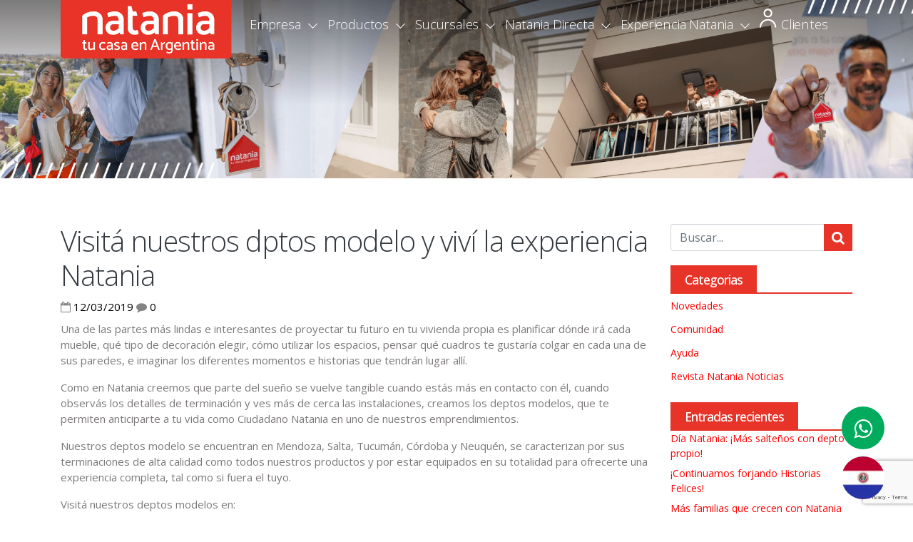

--- FILE ---
content_type: text/html; charset=UTF-8
request_url: https://www.natania.com.ar/novedades/visita-nuestros-dptos-modelo-y-vivi-la-experiencia-natania/
body_size: 16312
content:
<!DOCTYPE html>
<html lang="en">
<head>
<!-- Google Tag Manager -->
<script>(function(w,d,s,l,i){w[l]=w[l]||[];w[l].push({'gtm.start':
new Date().getTime(),event:'gtm.js'});var f=d.getElementsByTagName(s)[0],
j=d.createElement(s),dl=l!='dataLayer'?'&l='+l:'';j.async=true;j.src=
'https://www.googletagmanager.com/gtm.js?id='+i+dl;f.parentNode.insertBefore(j,f);
})(window,document,'script','dataLayer','GTM-K3WQL9C');</script>
<!-- End Google Tag Manager -->

	<meta charset="utf-8">
	<meta name="google-site-verification" content="goLC2_dliWWIe1OaazKczAC49j3L1yZ3EJBLdsr30P0" />
	<meta name="google-site-verification" content="-OLVjjcDRaa-Cdi1iOvHZjHdklg1Yxzrfq9tIE10Rg0" />
	<meta content="width=device-width, initial-scale=1.0" name="viewport">
	<!-- Favicons -->
	<link href="https://www.natania.com.ar/wp-content/themes/natania/img/favicon.png" rel="icon">
	<link href="https://www.natania.com.ar/wp-content/themes/natania/img/apple-touch-icon.png" rel="apple-touch-icon">

	<!-- Google Fonts -->
	<link href="https://fonts.googleapis.com/css?family=Open+Sans:100,300,400,500,600,700" rel="stylesheet">
	<link href="https://fonts.googleapis.com/css?family=Fjalla+One" rel="stylesheet"> 

	<!-- Bootstrap CSS File -->
	<link href="https://www.natania.com.ar/wp-content/themes/natania/lib/bootstrap/css/bootstrap.min.css" rel="stylesheet">

	<!-- Libraries CSS Files -->
	<link href="https://www.natania.com.ar/wp-content/themes/natania/lib/font-awesome/css/font-awesome.min.css" rel="stylesheet">
	<link href="https://www.natania.com.ar/wp-content/themes/natania/lib/animate/animate.min.css" rel="stylesheet">
	<link href="https://www.natania.com.ar/wp-content/themes/natania/lib/ionicons/css/ionicons.min.css" rel="stylesheet">
	<link href="https://www.natania.com.ar/wp-content/themes/natania/lib/owlcarousel/assets/owl.carousel.min.css" rel="stylesheet">

	<link href="https://www.natania.com.ar/wp-content/themes/natania/css/style.css" rel="stylesheet">
	<link href="https://www.natania.com.ar/wp-content/themes/natania/style.css" rel="stylesheet">
	<script type="text/javascript" src="https://www.natania.com.ar/wp-content/themes/natania/js/ajax.js"></script>
	<link rel="stylesheet" href="https://cdnjs.cloudflare.com/ajax/libs/intl-tel-input/15.0.1/css/intlTelInput.css">

	<meta name='robots' content='index, follow, max-image-preview:large, max-snippet:-1, max-video-preview:-1' />

	<!-- This site is optimized with the Yoast SEO plugin v26.8 - https://yoast.com/product/yoast-seo-wordpress/ -->
	<title>¿Cómo lucen los departamentos Natania? - Natania</title>
	<link rel="canonical" href="https://www.natania.com.ar/novedades/visita-nuestros-dptos-modelo-y-vivi-la-experiencia-natania/" />
	<meta property="og:locale" content="es_ES" />
	<meta property="og:type" content="article" />
	<meta property="og:title" content="¿Cómo lucen los departamentos Natania? - Natania" />
	<meta property="og:description" content="Una de las partes más lindas e interesantes de proyectar tu futuro en tu vivienda propia es planificar dónde irá cada mueble, qué tipo de decoración elegir, cómo utilizar los espacios, pensar qué cuadros te gustaría colgar en cada una de sus paredes, e imaginar los diferentes momentos e historias que tendrán lugar allí. Como [&hellip;]" />
	<meta property="og:url" content="https://www.natania.com.ar/novedades/visita-nuestros-dptos-modelo-y-vivi-la-experiencia-natania/" />
	<meta property="og:site_name" content="Natania" />
	<meta property="article:published_time" content="2019-03-12T16:33:58+00:00" />
	<meta property="article:modified_time" content="2025-05-07T14:08:01+00:00" />
	<meta property="og:image" content="https://www.natania.com.ar/wp-content/uploads/2019/03/HEADER-Deptos-Modelo.jpg" />
	<meta property="og:image:width" content="900" />
	<meta property="og:image:height" content="500" />
	<meta property="og:image:type" content="image/jpeg" />
	<meta name="author" content="admin" />
	<meta name="twitter:card" content="summary_large_image" />
	<meta name="twitter:label1" content="Escrito por" />
	<meta name="twitter:data1" content="admin" />
	<meta name="twitter:label2" content="Tiempo de lectura" />
	<meta name="twitter:data2" content="1 minuto" />
	<script type="application/ld+json" class="yoast-schema-graph">{"@context":"https://schema.org","@graph":[{"@type":"Article","@id":"https://www.natania.com.ar/novedades/visita-nuestros-dptos-modelo-y-vivi-la-experiencia-natania/#article","isPartOf":{"@id":"https://www.natania.com.ar/novedades/visita-nuestros-dptos-modelo-y-vivi-la-experiencia-natania/"},"author":{"name":"admin","@id":"https://www.natania.com.ar/#/schema/person/3866cc560e1708d2b7fef2e14fc861e5"},"headline":"Visitá nuestros dptos modelo y viví la experiencia Natania","datePublished":"2019-03-12T16:33:58+00:00","dateModified":"2025-05-07T14:08:01+00:00","mainEntityOfPage":{"@id":"https://www.natania.com.ar/novedades/visita-nuestros-dptos-modelo-y-vivi-la-experiencia-natania/"},"wordCount":307,"image":{"@id":"https://www.natania.com.ar/novedades/visita-nuestros-dptos-modelo-y-vivi-la-experiencia-natania/#primaryimage"},"thumbnailUrl":"https://www.natania.com.ar/wp-content/uploads/2019/03/HEADER-Deptos-Modelo.jpg","articleSection":["Novedades"],"inLanguage":"es-AR"},{"@type":"WebPage","@id":"https://www.natania.com.ar/novedades/visita-nuestros-dptos-modelo-y-vivi-la-experiencia-natania/","url":"https://www.natania.com.ar/novedades/visita-nuestros-dptos-modelo-y-vivi-la-experiencia-natania/","name":"¿Cómo lucen los departamentos Natania? - Natania","isPartOf":{"@id":"https://www.natania.com.ar/#website"},"primaryImageOfPage":{"@id":"https://www.natania.com.ar/novedades/visita-nuestros-dptos-modelo-y-vivi-la-experiencia-natania/#primaryimage"},"image":{"@id":"https://www.natania.com.ar/novedades/visita-nuestros-dptos-modelo-y-vivi-la-experiencia-natania/#primaryimage"},"thumbnailUrl":"https://www.natania.com.ar/wp-content/uploads/2019/03/HEADER-Deptos-Modelo.jpg","datePublished":"2019-03-12T16:33:58+00:00","dateModified":"2025-05-07T14:08:01+00:00","author":{"@id":"https://www.natania.com.ar/#/schema/person/3866cc560e1708d2b7fef2e14fc861e5"},"breadcrumb":{"@id":"https://www.natania.com.ar/novedades/visita-nuestros-dptos-modelo-y-vivi-la-experiencia-natania/#breadcrumb"},"inLanguage":"es-AR","potentialAction":[{"@type":"ReadAction","target":["https://www.natania.com.ar/novedades/visita-nuestros-dptos-modelo-y-vivi-la-experiencia-natania/"]}]},{"@type":"ImageObject","inLanguage":"es-AR","@id":"https://www.natania.com.ar/novedades/visita-nuestros-dptos-modelo-y-vivi-la-experiencia-natania/#primaryimage","url":"https://www.natania.com.ar/wp-content/uploads/2019/03/HEADER-Deptos-Modelo.jpg","contentUrl":"https://www.natania.com.ar/wp-content/uploads/2019/03/HEADER-Deptos-Modelo.jpg","width":900,"height":500},{"@type":"BreadcrumbList","@id":"https://www.natania.com.ar/novedades/visita-nuestros-dptos-modelo-y-vivi-la-experiencia-natania/#breadcrumb","itemListElement":[{"@type":"ListItem","position":1,"name":"Inicio","item":"https://www.natania.com.ar/"},{"@type":"ListItem","position":2,"name":"Visitá nuestros dptos modelo y viví la experiencia Natania"}]},{"@type":"WebSite","@id":"https://www.natania.com.ar/#website","url":"https://www.natania.com.ar/","name":"Natania","description":"Natania","potentialAction":[{"@type":"SearchAction","target":{"@type":"EntryPoint","urlTemplate":"https://www.natania.com.ar/?s={search_term_string}"},"query-input":{"@type":"PropertyValueSpecification","valueRequired":true,"valueName":"search_term_string"}}],"inLanguage":"es-AR"},{"@type":"Person","@id":"https://www.natania.com.ar/#/schema/person/3866cc560e1708d2b7fef2e14fc861e5","name":"admin","image":{"@type":"ImageObject","inLanguage":"es-AR","@id":"https://www.natania.com.ar/#/schema/person/image/","url":"https://secure.gravatar.com/avatar/5e71f9dd6977544ff65ad72350477baebdd61c132d0818afb14dbcbf318b312a?s=96&d=mm&r=g","contentUrl":"https://secure.gravatar.com/avatar/5e71f9dd6977544ff65ad72350477baebdd61c132d0818afb14dbcbf318b312a?s=96&d=mm&r=g","caption":"admin"},"sameAs":["https://www.natania.com"],"url":"https://www.natania.com.ar/author/admin/"}]}</script>
	<!-- / Yoast SEO plugin. -->


<link rel='dns-prefetch' href='//static.addtoany.com' />
<link rel='dns-prefetch' href='//maxcdn.bootstrapcdn.com' />
<link rel="alternate" type="application/rss+xml" title="Natania &raquo; Feed" href="https://www.natania.com.ar/feed/" />
<link rel="alternate" type="application/rss+xml" title="Natania &raquo; RSS de los comentarios" href="https://www.natania.com.ar/comments/feed/" />
<link rel="alternate" title="oEmbed (JSON)" type="application/json+oembed" href="https://www.natania.com.ar/wp-json/oembed/1.0/embed?url=https%3A%2F%2Fwww.natania.com.ar%2Fnovedades%2Fvisita-nuestros-dptos-modelo-y-vivi-la-experiencia-natania%2F" />
<link rel="alternate" title="oEmbed (XML)" type="text/xml+oembed" href="https://www.natania.com.ar/wp-json/oembed/1.0/embed?url=https%3A%2F%2Fwww.natania.com.ar%2Fnovedades%2Fvisita-nuestros-dptos-modelo-y-vivi-la-experiencia-natania%2F&#038;format=xml" />
<style id='wp-img-auto-sizes-contain-inline-css' type='text/css'>
img:is([sizes=auto i],[sizes^="auto," i]){contain-intrinsic-size:3000px 1500px}
/*# sourceURL=wp-img-auto-sizes-contain-inline-css */
</style>
<style id='wp-emoji-styles-inline-css' type='text/css'>

	img.wp-smiley, img.emoji {
		display: inline !important;
		border: none !important;
		box-shadow: none !important;
		height: 1em !important;
		width: 1em !important;
		margin: 0 0.07em !important;
		vertical-align: -0.1em !important;
		background: none !important;
		padding: 0 !important;
	}
/*# sourceURL=wp-emoji-styles-inline-css */
</style>
<style id='wp-block-library-inline-css' type='text/css'>
:root{--wp-block-synced-color:#7a00df;--wp-block-synced-color--rgb:122,0,223;--wp-bound-block-color:var(--wp-block-synced-color);--wp-editor-canvas-background:#ddd;--wp-admin-theme-color:#007cba;--wp-admin-theme-color--rgb:0,124,186;--wp-admin-theme-color-darker-10:#006ba1;--wp-admin-theme-color-darker-10--rgb:0,107,160.5;--wp-admin-theme-color-darker-20:#005a87;--wp-admin-theme-color-darker-20--rgb:0,90,135;--wp-admin-border-width-focus:2px}@media (min-resolution:192dpi){:root{--wp-admin-border-width-focus:1.5px}}.wp-element-button{cursor:pointer}:root .has-very-light-gray-background-color{background-color:#eee}:root .has-very-dark-gray-background-color{background-color:#313131}:root .has-very-light-gray-color{color:#eee}:root .has-very-dark-gray-color{color:#313131}:root .has-vivid-green-cyan-to-vivid-cyan-blue-gradient-background{background:linear-gradient(135deg,#00d084,#0693e3)}:root .has-purple-crush-gradient-background{background:linear-gradient(135deg,#34e2e4,#4721fb 50%,#ab1dfe)}:root .has-hazy-dawn-gradient-background{background:linear-gradient(135deg,#faaca8,#dad0ec)}:root .has-subdued-olive-gradient-background{background:linear-gradient(135deg,#fafae1,#67a671)}:root .has-atomic-cream-gradient-background{background:linear-gradient(135deg,#fdd79a,#004a59)}:root .has-nightshade-gradient-background{background:linear-gradient(135deg,#330968,#31cdcf)}:root .has-midnight-gradient-background{background:linear-gradient(135deg,#020381,#2874fc)}:root{--wp--preset--font-size--normal:16px;--wp--preset--font-size--huge:42px}.has-regular-font-size{font-size:1em}.has-larger-font-size{font-size:2.625em}.has-normal-font-size{font-size:var(--wp--preset--font-size--normal)}.has-huge-font-size{font-size:var(--wp--preset--font-size--huge)}.has-text-align-center{text-align:center}.has-text-align-left{text-align:left}.has-text-align-right{text-align:right}.has-fit-text{white-space:nowrap!important}#end-resizable-editor-section{display:none}.aligncenter{clear:both}.items-justified-left{justify-content:flex-start}.items-justified-center{justify-content:center}.items-justified-right{justify-content:flex-end}.items-justified-space-between{justify-content:space-between}.screen-reader-text{border:0;clip-path:inset(50%);height:1px;margin:-1px;overflow:hidden;padding:0;position:absolute;width:1px;word-wrap:normal!important}.screen-reader-text:focus{background-color:#ddd;clip-path:none;color:#444;display:block;font-size:1em;height:auto;left:5px;line-height:normal;padding:15px 23px 14px;text-decoration:none;top:5px;width:auto;z-index:100000}html :where(.has-border-color){border-style:solid}html :where([style*=border-top-color]){border-top-style:solid}html :where([style*=border-right-color]){border-right-style:solid}html :where([style*=border-bottom-color]){border-bottom-style:solid}html :where([style*=border-left-color]){border-left-style:solid}html :where([style*=border-width]){border-style:solid}html :where([style*=border-top-width]){border-top-style:solid}html :where([style*=border-right-width]){border-right-style:solid}html :where([style*=border-bottom-width]){border-bottom-style:solid}html :where([style*=border-left-width]){border-left-style:solid}html :where(img[class*=wp-image-]){height:auto;max-width:100%}:where(figure){margin:0 0 1em}html :where(.is-position-sticky){--wp-admin--admin-bar--position-offset:var(--wp-admin--admin-bar--height,0px)}@media screen and (max-width:600px){html :where(.is-position-sticky){--wp-admin--admin-bar--position-offset:0px}}

/*# sourceURL=wp-block-library-inline-css */
</style><style id='global-styles-inline-css' type='text/css'>
:root{--wp--preset--aspect-ratio--square: 1;--wp--preset--aspect-ratio--4-3: 4/3;--wp--preset--aspect-ratio--3-4: 3/4;--wp--preset--aspect-ratio--3-2: 3/2;--wp--preset--aspect-ratio--2-3: 2/3;--wp--preset--aspect-ratio--16-9: 16/9;--wp--preset--aspect-ratio--9-16: 9/16;--wp--preset--color--black: #000000;--wp--preset--color--cyan-bluish-gray: #abb8c3;--wp--preset--color--white: #ffffff;--wp--preset--color--pale-pink: #f78da7;--wp--preset--color--vivid-red: #cf2e2e;--wp--preset--color--luminous-vivid-orange: #ff6900;--wp--preset--color--luminous-vivid-amber: #fcb900;--wp--preset--color--light-green-cyan: #7bdcb5;--wp--preset--color--vivid-green-cyan: #00d084;--wp--preset--color--pale-cyan-blue: #8ed1fc;--wp--preset--color--vivid-cyan-blue: #0693e3;--wp--preset--color--vivid-purple: #9b51e0;--wp--preset--gradient--vivid-cyan-blue-to-vivid-purple: linear-gradient(135deg,rgb(6,147,227) 0%,rgb(155,81,224) 100%);--wp--preset--gradient--light-green-cyan-to-vivid-green-cyan: linear-gradient(135deg,rgb(122,220,180) 0%,rgb(0,208,130) 100%);--wp--preset--gradient--luminous-vivid-amber-to-luminous-vivid-orange: linear-gradient(135deg,rgb(252,185,0) 0%,rgb(255,105,0) 100%);--wp--preset--gradient--luminous-vivid-orange-to-vivid-red: linear-gradient(135deg,rgb(255,105,0) 0%,rgb(207,46,46) 100%);--wp--preset--gradient--very-light-gray-to-cyan-bluish-gray: linear-gradient(135deg,rgb(238,238,238) 0%,rgb(169,184,195) 100%);--wp--preset--gradient--cool-to-warm-spectrum: linear-gradient(135deg,rgb(74,234,220) 0%,rgb(151,120,209) 20%,rgb(207,42,186) 40%,rgb(238,44,130) 60%,rgb(251,105,98) 80%,rgb(254,248,76) 100%);--wp--preset--gradient--blush-light-purple: linear-gradient(135deg,rgb(255,206,236) 0%,rgb(152,150,240) 100%);--wp--preset--gradient--blush-bordeaux: linear-gradient(135deg,rgb(254,205,165) 0%,rgb(254,45,45) 50%,rgb(107,0,62) 100%);--wp--preset--gradient--luminous-dusk: linear-gradient(135deg,rgb(255,203,112) 0%,rgb(199,81,192) 50%,rgb(65,88,208) 100%);--wp--preset--gradient--pale-ocean: linear-gradient(135deg,rgb(255,245,203) 0%,rgb(182,227,212) 50%,rgb(51,167,181) 100%);--wp--preset--gradient--electric-grass: linear-gradient(135deg,rgb(202,248,128) 0%,rgb(113,206,126) 100%);--wp--preset--gradient--midnight: linear-gradient(135deg,rgb(2,3,129) 0%,rgb(40,116,252) 100%);--wp--preset--font-size--small: 13px;--wp--preset--font-size--medium: 20px;--wp--preset--font-size--large: 36px;--wp--preset--font-size--x-large: 42px;--wp--preset--spacing--20: 0.44rem;--wp--preset--spacing--30: 0.67rem;--wp--preset--spacing--40: 1rem;--wp--preset--spacing--50: 1.5rem;--wp--preset--spacing--60: 2.25rem;--wp--preset--spacing--70: 3.38rem;--wp--preset--spacing--80: 5.06rem;--wp--preset--shadow--natural: 6px 6px 9px rgba(0, 0, 0, 0.2);--wp--preset--shadow--deep: 12px 12px 50px rgba(0, 0, 0, 0.4);--wp--preset--shadow--sharp: 6px 6px 0px rgba(0, 0, 0, 0.2);--wp--preset--shadow--outlined: 6px 6px 0px -3px rgb(255, 255, 255), 6px 6px rgb(0, 0, 0);--wp--preset--shadow--crisp: 6px 6px 0px rgb(0, 0, 0);}:where(.is-layout-flex){gap: 0.5em;}:where(.is-layout-grid){gap: 0.5em;}body .is-layout-flex{display: flex;}.is-layout-flex{flex-wrap: wrap;align-items: center;}.is-layout-flex > :is(*, div){margin: 0;}body .is-layout-grid{display: grid;}.is-layout-grid > :is(*, div){margin: 0;}:where(.wp-block-columns.is-layout-flex){gap: 2em;}:where(.wp-block-columns.is-layout-grid){gap: 2em;}:where(.wp-block-post-template.is-layout-flex){gap: 1.25em;}:where(.wp-block-post-template.is-layout-grid){gap: 1.25em;}.has-black-color{color: var(--wp--preset--color--black) !important;}.has-cyan-bluish-gray-color{color: var(--wp--preset--color--cyan-bluish-gray) !important;}.has-white-color{color: var(--wp--preset--color--white) !important;}.has-pale-pink-color{color: var(--wp--preset--color--pale-pink) !important;}.has-vivid-red-color{color: var(--wp--preset--color--vivid-red) !important;}.has-luminous-vivid-orange-color{color: var(--wp--preset--color--luminous-vivid-orange) !important;}.has-luminous-vivid-amber-color{color: var(--wp--preset--color--luminous-vivid-amber) !important;}.has-light-green-cyan-color{color: var(--wp--preset--color--light-green-cyan) !important;}.has-vivid-green-cyan-color{color: var(--wp--preset--color--vivid-green-cyan) !important;}.has-pale-cyan-blue-color{color: var(--wp--preset--color--pale-cyan-blue) !important;}.has-vivid-cyan-blue-color{color: var(--wp--preset--color--vivid-cyan-blue) !important;}.has-vivid-purple-color{color: var(--wp--preset--color--vivid-purple) !important;}.has-black-background-color{background-color: var(--wp--preset--color--black) !important;}.has-cyan-bluish-gray-background-color{background-color: var(--wp--preset--color--cyan-bluish-gray) !important;}.has-white-background-color{background-color: var(--wp--preset--color--white) !important;}.has-pale-pink-background-color{background-color: var(--wp--preset--color--pale-pink) !important;}.has-vivid-red-background-color{background-color: var(--wp--preset--color--vivid-red) !important;}.has-luminous-vivid-orange-background-color{background-color: var(--wp--preset--color--luminous-vivid-orange) !important;}.has-luminous-vivid-amber-background-color{background-color: var(--wp--preset--color--luminous-vivid-amber) !important;}.has-light-green-cyan-background-color{background-color: var(--wp--preset--color--light-green-cyan) !important;}.has-vivid-green-cyan-background-color{background-color: var(--wp--preset--color--vivid-green-cyan) !important;}.has-pale-cyan-blue-background-color{background-color: var(--wp--preset--color--pale-cyan-blue) !important;}.has-vivid-cyan-blue-background-color{background-color: var(--wp--preset--color--vivid-cyan-blue) !important;}.has-vivid-purple-background-color{background-color: var(--wp--preset--color--vivid-purple) !important;}.has-black-border-color{border-color: var(--wp--preset--color--black) !important;}.has-cyan-bluish-gray-border-color{border-color: var(--wp--preset--color--cyan-bluish-gray) !important;}.has-white-border-color{border-color: var(--wp--preset--color--white) !important;}.has-pale-pink-border-color{border-color: var(--wp--preset--color--pale-pink) !important;}.has-vivid-red-border-color{border-color: var(--wp--preset--color--vivid-red) !important;}.has-luminous-vivid-orange-border-color{border-color: var(--wp--preset--color--luminous-vivid-orange) !important;}.has-luminous-vivid-amber-border-color{border-color: var(--wp--preset--color--luminous-vivid-amber) !important;}.has-light-green-cyan-border-color{border-color: var(--wp--preset--color--light-green-cyan) !important;}.has-vivid-green-cyan-border-color{border-color: var(--wp--preset--color--vivid-green-cyan) !important;}.has-pale-cyan-blue-border-color{border-color: var(--wp--preset--color--pale-cyan-blue) !important;}.has-vivid-cyan-blue-border-color{border-color: var(--wp--preset--color--vivid-cyan-blue) !important;}.has-vivid-purple-border-color{border-color: var(--wp--preset--color--vivid-purple) !important;}.has-vivid-cyan-blue-to-vivid-purple-gradient-background{background: var(--wp--preset--gradient--vivid-cyan-blue-to-vivid-purple) !important;}.has-light-green-cyan-to-vivid-green-cyan-gradient-background{background: var(--wp--preset--gradient--light-green-cyan-to-vivid-green-cyan) !important;}.has-luminous-vivid-amber-to-luminous-vivid-orange-gradient-background{background: var(--wp--preset--gradient--luminous-vivid-amber-to-luminous-vivid-orange) !important;}.has-luminous-vivid-orange-to-vivid-red-gradient-background{background: var(--wp--preset--gradient--luminous-vivid-orange-to-vivid-red) !important;}.has-very-light-gray-to-cyan-bluish-gray-gradient-background{background: var(--wp--preset--gradient--very-light-gray-to-cyan-bluish-gray) !important;}.has-cool-to-warm-spectrum-gradient-background{background: var(--wp--preset--gradient--cool-to-warm-spectrum) !important;}.has-blush-light-purple-gradient-background{background: var(--wp--preset--gradient--blush-light-purple) !important;}.has-blush-bordeaux-gradient-background{background: var(--wp--preset--gradient--blush-bordeaux) !important;}.has-luminous-dusk-gradient-background{background: var(--wp--preset--gradient--luminous-dusk) !important;}.has-pale-ocean-gradient-background{background: var(--wp--preset--gradient--pale-ocean) !important;}.has-electric-grass-gradient-background{background: var(--wp--preset--gradient--electric-grass) !important;}.has-midnight-gradient-background{background: var(--wp--preset--gradient--midnight) !important;}.has-small-font-size{font-size: var(--wp--preset--font-size--small) !important;}.has-medium-font-size{font-size: var(--wp--preset--font-size--medium) !important;}.has-large-font-size{font-size: var(--wp--preset--font-size--large) !important;}.has-x-large-font-size{font-size: var(--wp--preset--font-size--x-large) !important;}
/*# sourceURL=global-styles-inline-css */
</style>

<style id='classic-theme-styles-inline-css' type='text/css'>
/*! This file is auto-generated */
.wp-block-button__link{color:#fff;background-color:#32373c;border-radius:9999px;box-shadow:none;text-decoration:none;padding:calc(.667em + 2px) calc(1.333em + 2px);font-size:1.125em}.wp-block-file__button{background:#32373c;color:#fff;text-decoration:none}
/*# sourceURL=/wp-includes/css/classic-themes.min.css */
</style>
<link rel='stylesheet' id='contact-form-7-css' href='https://www.natania.com.ar/wp-content/plugins/contact-form-7/includes/css/styles.css?ver=6.1.4' type='text/css' media='all' />
<link rel='stylesheet' id='font-awesome-css' href='https://maxcdn.bootstrapcdn.com/font-awesome/4.7.0/css/font-awesome.min.css?ver=4.7.0' type='text/css' media='all' />
<link rel='stylesheet' id='addtoany-css' href='https://www.natania.com.ar/wp-content/plugins/add-to-any/addtoany.min.css?ver=1.16' type='text/css' media='all' />
<script type="text/javascript" id="addtoany-core-js-before">
/* <![CDATA[ */
window.a2a_config=window.a2a_config||{};a2a_config.callbacks=[];a2a_config.overlays=[];a2a_config.templates={};a2a_localize = {
	Share: "Share",
	Save: "Save",
	Subscribe: "Subscribe",
	Email: "Email",
	Bookmark: "Bookmark",
	ShowAll: "Show all",
	ShowLess: "Show less",
	FindServices: "Find service(s)",
	FindAnyServiceToAddTo: "Instantly find any service to add to",
	PoweredBy: "Powered by",
	ShareViaEmail: "Share via email",
	SubscribeViaEmail: "Subscribe via email",
	BookmarkInYourBrowser: "Bookmark in your browser",
	BookmarkInstructions: "Press Ctrl+D or \u2318+D to bookmark this page",
	AddToYourFavorites: "Add to your favorites",
	SendFromWebOrProgram: "Send from any email address or email program",
	EmailProgram: "Email program",
	More: "More&#8230;",
	ThanksForSharing: "Thanks for sharing!",
	ThanksForFollowing: "Thanks for following!"
};


//# sourceURL=addtoany-core-js-before
/* ]]> */
</script>
<script type="text/javascript" defer src="https://static.addtoany.com/menu/page.js" id="addtoany-core-js"></script>
<script type="text/javascript" src="https://www.natania.com.ar/wp-includes/js/jquery/jquery.min.js?ver=3.7.1" id="jquery-core-js"></script>
<script type="text/javascript" src="https://www.natania.com.ar/wp-includes/js/jquery/jquery-migrate.min.js?ver=3.4.1" id="jquery-migrate-js"></script>
<script type="text/javascript" defer src="https://www.natania.com.ar/wp-content/plugins/add-to-any/addtoany.min.js?ver=1.1" id="addtoany-jquery-js"></script>
<link rel="https://api.w.org/" href="https://www.natania.com.ar/wp-json/" /><link rel="alternate" title="JSON" type="application/json" href="https://www.natania.com.ar/wp-json/wp/v2/posts/1858" /><link rel="EditURI" type="application/rsd+xml" title="RSD" href="https://www.natania.com.ar/xmlrpc.php?rsd" />

<link rel='shortlink' href='https://www.natania.com.ar/?p=1858' />
	
<style>
.intl-tel-input {
	width: 100%;
	margin: 5px 0px 15px;
}
.country-select {
	width:100%;
}
.arrow::after {
display:none;
}
::-ms-input-placeholder { /* Edge 12-18 */
  color: #ccc;
}

::placeholder {
  color: #ccc;
}
</style> 
	<script src="https://www.google.com/recaptcha/api.js?render=6LcV5m4qAAAAAIJxOsig_SwVQubUTr2CMGq9MzBX"></script>
	<script>
		grecaptcha.ready(function() {
		grecaptcha.execute('6LcV5m4qAAAAAIJxOsig_SwVQubUTr2CMGq9MzBX', {action: 'submit'}).then(function(token){var recaptchaResponse = document.getElementById('recaptchaResponse');
		recaptchaResponse.value = token;
		});});
	</script>
	
</head>

<body>
<!-- Google Tag Manager (noscript) -->
<noscript><iframe src="https://www.googletagmanager.com/ns.html?id=GTM-K3WQL9C" height="0" width="0" style="display:none;visibility:hidden"></iframe></noscript>
<!-- End Google Tag Manager (noscript) -->


<a href="https://api.whatsapp.com/send?phone=5492615600297&amp;text=¡Hola! Estoy en el blog y quisiera más información sobre los planes de Natania" onclick="gtag('event', 'Contacto', {'event_category': 'Badge-Web-WhatsApp', 'event_label': 'Clicks-Chat'});" class="floatwp" title="¡Escribinos! Estamos para ayudarte." target="_blank">
  <i class="fa fa-whatsapp my-floatwp"></i>
</a>
<a href="https://www.natania.com.py/" id="ff" onclick="gtag('event', 'WebPY', {'event_category': 'Badge-Web-PY', 'event_label': 'Clicks-PY'});" class="floatpy" data-tooltip="Visitá Natania Paraguay" target="_blank">
   <i class=""></i>
</a>

  <div class="floatflag"><a href="https://www.natania.com.py/" target="_blank" title="Natania Paraguay"><img src="https://www.natania.com.ar/wp-content/themes/natania/img/bandera-py.jpg" class="w-100"></a></div>


  <div class="click-closed"></div>


  <!--/ Nav Star /-->
	<nav class="navbar navbar-default navbar-trans navbar-expand-lg fixed-top" >
		<div class="container">

			<a class="navbar-brand text-brand float-left" href="https://www.natania.com.ar/">natania</a>

			<button class="navbar-toggler collapsed float-right" type="button" data-toggle="collapse" data-target="#navbarDefault"
			aria-controls="navbarDefault" aria-expanded="false" aria-label="Toggle navigation">
			<span></span>
			<span></span>
			<span></span>
			</button>

			
			<div id="navbarDefault" class="navbar-collapse collapse justify-content-center float-right"><ul class="navbar-nav mr-auto"><li id="menu-item-4347" class="menu-item menu-item-type-custom menu-item-object-custom menu-item-has-children nav-item dropdown"><a class="nav-link dropdown-toggle" id="navbarDropdown" role="button" data-toggle="dropdown" aria-haspopup="true" aria-expanded="false" href="#">Empresa</a>
<ul class='dropdown-menu'>
	<li id="menu-item-4386" class="dropdown-item menu-item menu-item-type-post_type menu-item-object-page nav-item"><a class="nav-link" href="https://www.natania.com.ar/sobre-nosotros/">Sobre Nosotros</a></li>
	<li id="menu-item-4350" class="dropdown-item menu-item menu-item-type-post_type menu-item-object-page nav-item"><a class="nav-link" href="https://www.natania.com.ar/geo-natania/">Geo Natania</a></li>
	<li id="menu-item-4349" class="dropdown-item menu-item menu-item-type-post_type menu-item-object-page nav-item"><a class="nav-link" href="https://www.natania.com.ar/emprendimientos/">Emprendimientos</a></li>
	<li id="menu-item-4351" class="dropdown-item menu-item menu-item-type-post_type menu-item-object-page nav-item"><a class="nav-link" href="https://www.natania.com.ar/trabaja-con-nosotros/">Trabaja Con Nosotros</a></li>
</ul>
</li>
<li id="menu-item-4352" class="menu-item menu-item-type-custom menu-item-object-custom menu-item-has-children nav-item dropdown"><a class="nav-link dropdown-toggle" id="navbarDropdown" role="button" data-toggle="dropdown" aria-haspopup="true" aria-expanded="false" href="#">Productos</a>
<ul class='dropdown-menu'>
	<li id="menu-item-4355" class="dropdown-item menu-item menu-item-type-post_type menu-item-object-page nav-item"><a class="nav-link" href="https://www.natania.com.ar/departamentos/">Departamentos</a></li>
	<li id="menu-item-4353" class="dropdown-item menu-item menu-item-type-post_type menu-item-object-page nav-item"><a class="nav-link" href="https://www.natania.com.ar/casas/">Casas</a></li>
	<li id="menu-item-5069" class="dropdown-item menu-item menu-item-type-post_type menu-item-object-page nav-item"><a class="nav-link" href="https://www.natania.com.ar/duplex/">Dúplex</a></li>
	<li id="menu-item-4356" class="dropdown-item menu-item menu-item-type-post_type menu-item-object-page nav-item"><a class="nav-link" href="https://www.natania.com.ar/lotes/">Lotes</a></li>
	<li id="menu-item-4354" class="dropdown-item menu-item menu-item-type-post_type menu-item-object-page nav-item"><a class="nav-link" href="https://www.natania.com.ar/cocheras/">Cocheras</a></li>
</ul>
</li>
<li id="menu-item-4357" class="menu-item menu-item-type-custom menu-item-object-custom menu-item-has-children nav-item dropdown"><a class="nav-link dropdown-toggle" id="navbarDropdown" role="button" data-toggle="dropdown" aria-haspopup="true" aria-expanded="false" href="#">Sucursales</a>
<ul class='dropdown-menu'>
	<li id="menu-item-4359" class="dropdown-item menu-item menu-item-type-post_type menu-item-object-page nav-item"><a class="nav-link" href="https://www.natania.com.ar/sucursal/cordoba/">Córdoba</a></li>
	<li id="menu-item-4360" class="dropdown-item menu-item menu-item-type-post_type menu-item-object-page nav-item"><a class="nav-link" href="https://www.natania.com.ar/sucursal/mendoza/">Mendoza</a></li>
	<li id="menu-item-4363" class="dropdown-item menu-item menu-item-type-post_type menu-item-object-page nav-item"><a class="nav-link" href="https://www.natania.com.ar/sucursal/san-juan/">San Juan</a></li>
	<li id="menu-item-4362" class="dropdown-item menu-item menu-item-type-post_type menu-item-object-page nav-item"><a class="nav-link" href="https://www.natania.com.ar/sucursal/salta/">Salta</a></li>
	<li id="menu-item-4364" class="dropdown-item menu-item menu-item-type-post_type menu-item-object-page nav-item"><a class="nav-link" href="https://www.natania.com.ar/sucursal/tucuman/">Tucumán</a></li>
	<li id="menu-item-4361" class="dropdown-item menu-item menu-item-type-post_type menu-item-object-page nav-item"><a class="nav-link" href="https://www.natania.com.ar/sucursal/neuquen/">Neuquén</a></li>
	<li id="menu-item-4358" class="dropdown-item menu-item menu-item-type-post_type menu-item-object-page nav-item"><a class="nav-link" href="https://www.natania.com.ar/sucursal/chubut/">Chubut</a></li>
	<li id="menu-item-6939" class="dropdown-item menu-item menu-item-type-post_type menu-item-object-page nav-item"><a class="nav-link" href="https://www.natania.com.ar/sucursal/e-call/">E-Call</a></li>
</ul>
</li>
<li id="menu-item-4365" class="menu-item menu-item-type-custom menu-item-object-custom menu-item-has-children nav-item dropdown"><a class="nav-link dropdown-toggle" id="navbarDropdown" role="button" data-toggle="dropdown" aria-haspopup="true" aria-expanded="false" href="#">Natania Directa</a>
<ul class='dropdown-menu'>
	<li id="menu-item-4373" class="dropdown-item menu-item menu-item-type-post_type menu-item-object-page nav-item"><a class="nav-link" href="https://www.natania.com.ar/directa/sobre-nosotros/">Sobre Nosotros</a></li>
	<li id="menu-item-6167" class="dropdown-item menu-item menu-item-type-post_type menu-item-object-page nav-item"><a class="nav-link" href="https://www.natania.com.ar/directa/inversiones/">Inversiones</a></li>
</ul>
</li>
<li id="menu-item-4367" class="menu-item menu-item-type-custom menu-item-object-custom menu-item-has-children nav-item dropdown"><a class="nav-link dropdown-toggle" id="navbarDropdown" role="button" data-toggle="dropdown" aria-haspopup="true" aria-expanded="false" href="#">Experiencia Natania</a>
<ul class='dropdown-menu'>
	<li id="menu-item-4370" class="dropdown-item menu-item menu-item-type-post_type menu-item-object-page nav-item"><a class="nav-link" href="https://www.natania.com.ar/experiencia-natania/informacion-general/">Información General</a></li>
	<li id="menu-item-4369" class="dropdown-item menu-item menu-item-type-post_type menu-item-object-page nav-item"><a class="nav-link" href="https://www.natania.com.ar/experiencia-natania/suenos-cumplidos/">Sueños Cumplidos</a></li>
	<li id="menu-item-4394" class="dropdown-item menu-item menu-item-type-post_type menu-item-object-page nav-item"><a class="nav-link" href="https://www.natania.com.ar/novedades/">Blog</a></li>
	<li id="menu-item-4803" class="dropdown-item menu-item menu-item-type-post_type menu-item-object-page nav-item"><a class="nav-link" href="https://www.natania.com.ar/experiencia-natania/consejos-de-seguridad/">Consejos de seguridad</a></li>
	<li id="menu-item-7942" class="dropdown-item menu-item menu-item-type-custom menu-item-object-custom nav-item"><a class="nav-link" target="_blank" href="https://experienciaclientes.typeform.com/to/mDyzXWgx?campaign=N1-REFERIDOS-2025&amp;source=WEB">Referí a tus amigos</a></li>
</ul>
</li>
<li id="menu-item-4372" class="users_buttom menu-item menu-item-type-custom menu-item-object-custom nav-item"><a class="nav-link" target="_blank" href="https://clientes.natania.com/">Clientes</a></li>
</div>

		</div>
	</nav>
  <!--/ Nav End /-->
<style>
/* Images */
    
.img-responsive{display: block;max-width: 100%;height: auto;margin: 0px auto;}
.img-circle { border-radius: 50%; }    
    
/* Comments */

textarea, input {border:1px solid #e4e4e4;}
textarea {width:100%;}
label {font-weight: 600;}
.comment-list, .children{list-style:none;}
ul.children {list-style:none;padding-left:0px; margin-left:0px;}
.comment-wrap { border-bottom: 1px solid #ccc; padding-bottom: 40px; margin-bottom: 50px; position:relative; }
.comment-wrap .comments-title{padding-top:60px;}
.comment-wrap .comment-img { float: left; margin-right: 20px; padding-bottom:25px;}
.comment-author {text-align:left;}
.comment-reply {position:absolute;top:0px;right:0px;font-style:italic; padding:5px 5px;background:#f5f5f5;}
.comment-author,.comment-author a{font-size: 14px;text-transform: uppercase; letter-spacing: 2px;margin-bottom:2px;}
.comment-date{font-size: 10px;text-transform: uppercase; letter-spacing: 2px;font-style:italic;display:block;padding-bottom:7px;}
.depth-2 .comment-wrap {padding-left:30px;}
.depth-3 .comment-wrap {padding-left:60px;}
.depth-4 .comment-wrap {padding-left:90px;}
.depth-5 .comment-wrap {padding-left:120px;}
.depth-6 .comment-wrap {padding-left:150px;}
.depth-7 .comment-wrap {padding-left:180px;}
.depth-8 .comment-wrap {padding-left:210px;}
.depth-9 .comment-wrap {padding-left:240px;}
.depth-10 .comment-wrap {padding-left:270px;}
#commentform #comment,#commentform #author,#commentform #email,#commentform #phone,#commentform #url{display:block;width:100%; border: 1px solid #ced4da;}
#commentform input[type="submit"]{display:inline-block;padding:8px 15px;border:1px solid #e4e4e4;font-size: 10px;text-transform: uppercase;letter-spacing: 3px;background: #e73328;margin-top:15px;color: #fff; font-weight: 700;}
#commentform input[type="submit"]:hover {background: #3A3B3D;}
.title-line{border-top: 1px dotted #ccc;display: block;max-width: 30%;margin: 0 auto 25px;}
.blog-section h2 {
    min-height: 0px;
}
.comment-body ul { display:none;}
/* Responsive */

@media (max-width: 767px) {
    .comment-list, .children { padding-left: 0px; }
    .comment-wrap .comment-img { float: none;margin: 0px;width: 100%;padding-bottom: 0px; }
    .comment-img>img { display: block;margin: 0px auto; }
    .comment-author, .comment-author a, .comment-date { text-align:center; }
    .depth-2 .comment-wrap,.depth-3 .comment-wrap,.depth-4 .comment-wrap,.depth-5 .comment-wrap,.depth-6 .comment-wrap,.depth-7 .comment-wrap,.depth-8 .comment-wrap,.depth-9 .comment-wrap,.depth-10 .comment-wrap {padding-left:0px;}
    .comment-reply { position: relative; text-align: center; display: block; margin-top: 25px;}
}
</style>  

 


  <!--/ Top Image Star /-->
   <section class="section-topimage" style="background-image: url(https://www.natania.com.ar/wp-content/uploads/2020/11/Header-Novedades-Natania-desktop.jpg);">
 
  </section>   
  <!--/  Top Image end /-->

  <section class="section-container section-t4">
  	
	<!-- Body -->
	<div class="container">
		<div class="row flex_blog">
		
		
			<div class="col-md-9 blog-section">

			<h1>Visitá nuestros dptos modelo y viví la experiencia Natania</strong></h1>
				<p class="blog_comentarios">
					<span class="posted-on"><i class="fa fa-calendar-o"></i> <a href="#"><time class="entry-date published" datetime="12 marzo, 2019">12/03/2019</time></a></span>
					<span class="comments"><i class="fa fa-comment"></i> <a href="#">0</a></span>
				</p>

				<section id="colormag_featured_posts_widget-9" class="widget widget_featured_posts widget_featured_meta clearfix">
				
				<p>Una de las partes más lindas e interesantes de proyectar tu futuro en tu vivienda propia es planificar dónde irá cada mueble, qué tipo de decoración elegir, cómo utilizar los espacios, pensar qué cuadros te gustaría colgar en cada una de sus paredes, e imaginar los diferentes momentos e historias que tendrán lugar allí.</p>
<p>Como en Natania creemos que parte del sueño se vuelve tangible cuando estás más en contacto con él, cuando observás los detalles de terminación y ves más de cerca las instalaciones, creamos los deptos modelos, que te permiten anticiparte a tu vida como Ciudadano Natania en uno de nuestros emprendimientos.</p>
<p>Nuestros deptos modelo se encuentran en Mendoza, Salta, Tucumán, Córdoba y Neuquén, se caracterizan por sus terminaciones de alta calidad como todos nuestros productos y por estar equipados en su totalidad para ofrecerte una experiencia completa, tal como si fuera el tuyo.</p>
<p>Visitá nuestros deptos modelos en:</p>
<p><a href="https://www.natania.com.ar/novedades/entrega-natania-mendoza/" target="_blank" rel="noopener noreferrer"><strong>Mendoza:</strong> Beltrán esq. Cabildo Abierto – Godoy Cruz</a></p>
<p>&nbsp;</p>
<p><img fetchpriority="high" decoding="async" class="size-large wp-image-1859 aligncenter" src="https://www.natania.com.ar/wp-content/uploads/2019/03/FOTO-466-1024x683.jpg" alt="" width="800" height="534" srcset="https://www.natania.com.ar/wp-content/uploads/2019/03/FOTO-466-1024x683.jpg 1024w, https://www.natania.com.ar/wp-content/uploads/2019/03/FOTO-466-300x200.jpg 300w, https://www.natania.com.ar/wp-content/uploads/2019/03/FOTO-466-768x512.jpg 768w, https://www.natania.com.ar/wp-content/uploads/2019/03/FOTO-466.jpg 1500w" sizes="(max-width: 800px) 100vw, 800px" /></p>
<p><img decoding="async" class="size-large wp-image-1860 aligncenter" src="https://www.natania.com.ar/wp-content/uploads/2019/03/FOTO-454-1024x683.jpg" alt="" width="800" height="534" srcset="https://www.natania.com.ar/wp-content/uploads/2019/03/FOTO-454-1024x683.jpg 1024w, https://www.natania.com.ar/wp-content/uploads/2019/03/FOTO-454-300x200.jpg 300w, https://www.natania.com.ar/wp-content/uploads/2019/03/FOTO-454-768x512.jpg 768w, https://www.natania.com.ar/wp-content/uploads/2019/03/FOTO-454.jpg 1500w" sizes="(max-width: 800px) 100vw, 800px" /></p>
<p>&nbsp;</p>
<p><a href="https://www.natania.com.ar/novedades/natania-52-orgullo-salteno/" target="_blank" rel="noopener noreferrer"><strong>Salta:</strong> Anzoategui 245</a></p>
<p><iframe title="Visita al dpto modelo de Salta!" width="500" height="281" src="https://www.youtube.com/embed/dggFfJ_iGZw?start=48&#038;feature=oembed" frameborder="0" allow="accelerometer; autoplay; clipboard-write; encrypted-media; gyroscope; picture-in-picture; web-share" referrerpolicy="strict-origin-when-cross-origin" allowfullscreen></iframe></p>
<p>&nbsp;</p>
<p><strong>Tucumán:</strong> Próspero García 81</p>
<p><iframe title="Visita al departamento modelo en Tucumán" width="500" height="281" src="https://www.youtube.com/embed/mJQllHIrVAI?start=31&#038;feature=oembed" frameborder="0" allow="accelerometer; autoplay; clipboard-write; encrypted-media; gyroscope; picture-in-picture; web-share" referrerpolicy="strict-origin-when-cross-origin" allowfullscreen></iframe></p>
<p>&nbsp;</p>
<p><a href="https://www.natania.com.ar/novedades/entrega-departamentos-cordoba-natania/" target="_blank" rel="noopener noreferrer"><strong>Córdoba:</strong> Armada Argentina 2.400</a></p>
<p><iframe title="¡Visitá nuestro departamento modelo en Córdoba!" width="500" height="281" src="https://www.youtube.com/embed/Hw7J1p2W96c?feature=oembed" frameborder="0" allow="accelerometer; autoplay; clipboard-write; encrypted-media; gyroscope; picture-in-picture; web-share" referrerpolicy="strict-origin-when-cross-origin" allowfullscreen></iframe></p>
<p>&nbsp;</p>
<p><strong>Neuquén: </strong>Carlos H. Rodríguez 536</p>
<p><img decoding="async" class="size-full wp-image-1868 aligncenter" src="https://www.natania.com.ar/wp-content/uploads/2019/03/BAJA-01.jpg" alt="" width="900" height="500" /></p>
<p>Si todavía no ingresaste a alguno de nuestros planes, te invitamos a visitar nuestros deptos modelo, explorarlos más de cerca y vivir la experiencia Natania. Es una excelente manera de conocer cómo será el producto final y puede ayudarte a tomar una decisión que tendrá impacto positivo en tu futuro y que además te permitirá revalorizar tu inversión.</p>
<p>&nbsp;</p>
<p><a href="https://experienciaclientes.typeform.com/to/maLhzS?op=xxxxx" target="_blank" rel="noopener noreferrer"><img decoding="async" class="wp-image-1890 aligncenter" src="https://www.natania.com.ar/wp-content/uploads/2019/03/boton2.png" alt="" width="268" height="54" /></a></p>
				
				</section>
				
				



		
			</div>
			
			
			<div class="col-md-3 blog_col2">

						
	<form role="search" method="get" class="search-form" action="https://www.natania.com.ar/">
		<div class="input-group" style="margin-bottom:20px; ">

			<input type="search" name="s" class="form-control" placeholder="Buscar..." value="">
			<div class="input-group-append">
			<button class="btn btn_blog" type="submit">
			<i class="fa fa-search"></i>
			</button>
			</div>

		</div>
	</form>
 


				<!-- Categories -->
				<div class="panel panel-default">
					<div class="panel-heading">
						<h4>Categorias</h4>
					</div>
					<div class="clearfix"></div>
					<ul class="list-group borderless">
													<li class="list-group-item"><a href="https://www.natania.com.ar/category/novedades/">Novedades</a></li>
													<li class="list-group-item"><a href="https://www.natania.com.ar/category/comunidad/">Comunidad</a></li>
													<li class="list-group-item"><a href="https://www.natania.com.ar/category/ayuda/">Ayuda</a></li>
													<li class="list-group-item"><a href="https://www.natania.com/newsletters/">Revista Natania Noticias </a></li>
					</ul>
				</div>
				

				<!-- Latest Posts -->
				<div class="panel panel-default">
					<div class="panel-heading">
						<h4>Entradas recientes</h4>
					</div>
					<div class="clearfix"></div>
					<ul class="list-group borderless list-unstyled">
						<li style="margin-bottom: 7px;"><a href="https://www.natania.com.ar/novedades/dia-natania-mas-saltenos-con-depto-propio-2/">Día Natania: ¡Más salteños con depto propio!</a></li><li style="margin-bottom: 7px;"><a href="https://www.natania.com.ar/novedades/continuamos-forjando-historias-felices/">¡Continuamos forjando Historias Felices!</a></li><li style="margin-bottom: 7px;"><a href="https://www.natania.com.ar/comunidad/mas-familias-que-crecen-con-natania/">Más familias que crecen con Natania</a></li><li style="margin-bottom: 7px;"><a href="https://www.natania.com.ar/comunidad/el-esfuerzo-y-la-perseverancia-como-pilares/">El esfuerzo y la perseverancia como pilares</a></li><li style="margin-bottom: 7px;"><a href="https://www.natania.com.ar/comunidad/maternidad/">Maternidad, mucho más que ser mamá</a></li><li style="margin-bottom: 7px;"><a href="https://www.natania.com.ar/comunidad/sorteamos-un-smart-tv-y-puede-ser-tuyo/">Sorteamos un Smart TV, ¡y puede ser tuyo!</a></li>					</ul>
				</div>

				


			</div>
		</div>
		
	<div class="row mt-5">
	
				 
			<div class="col-12 m-b-m">
				<h1>TAMBIEN TE PUEDE GUSTAR</h1>
			</div>
				
				

					 <div class="col-xs-12 col-sm-6 col-lg-3 note_post">
            <div class="panel panel-default">
    		    <div class="panel-body widget widget_featured_posts widget_featured_meta">
    				<div class="col-md-12 article-content">
    					<div class="thumbnail">
    						<a href="https://www.natania.com.ar/novedades/avances-de-obra-depto-casa-lote/"><img class="img-fluid rounded" src="https://www.natania.com.ar/wp-content/uploads/2025/12/PORTADAS-AVANCE-DE-OBRA_BLOG-2.jpg" alt=""></a>
    					</div>
    					<div class="icerik-bilgi">
							<span class="blog_blue"><a href="https://www.natania.com.ar/category/novedades/" rel="category tag">Novedades</a></span>
    						<a href="https://www.natania.com.ar/novedades/avances-de-obra-depto-casa-lote/"><h3 class="entry-title">Avance de Obra – Enero 2026</h3></a>
    					</div>
    				</div>
    			</div>
    		</div>
        </div>

					
						 <div class="col-xs-12 col-sm-6 col-lg-3 note_post">
            <div class="panel panel-default">
    		    <div class="panel-body widget widget_featured_posts widget_featured_meta">
    				<div class="col-md-12 article-content">
    					<div class="thumbnail">
    						<a href="https://www.natania.com.ar/novedades/en-tucuman-las-obras-no-se-detienen/"><img class="img-fluid rounded" src="https://www.natania.com.ar/wp-content/uploads/2025/12/PORTADAS-AVANCE-DE-OBRA_Tucuman-2.jpg" alt=""></a>
    					</div>
    					<div class="icerik-bilgi">
							<span class="blog_blue"><a href="https://www.natania.com.ar/category/novedades/" rel="category tag">Novedades</a></span>
    						<a href="https://www.natania.com.ar/novedades/en-tucuman-las-obras-no-se-detienen/"><h3 class="entry-title">En Tucumán, las obras no se detienen</h3></a>
    					</div>
    				</div>
    			</div>
    		</div>
        </div>

					
						 <div class="col-xs-12 col-sm-6 col-lg-3 note_post">
            <div class="panel panel-default">
    		    <div class="panel-body widget widget_featured_posts widget_featured_meta">
    				<div class="col-md-12 article-content">
    					<div class="thumbnail">
    						<a href="https://www.natania.com.ar/novedades/seguimos-construyendo-futuro-en-san-juan/"><img class="img-fluid rounded" src="https://www.natania.com.ar/wp-content/uploads/2025/12/PORTADAS-AVANCE-DE-OBRA_San-juan-2.jpg" alt=""></a>
    					</div>
    					<div class="icerik-bilgi">
							<span class="blog_blue"><a href="https://www.natania.com.ar/category/novedades/" rel="category tag">Novedades</a></span>
    						<a href="https://www.natania.com.ar/novedades/seguimos-construyendo-futuro-en-san-juan/"><h3 class="entry-title">Seguimos construyendo futuro en San Juan</h3></a>
    					</div>
    				</div>
    			</div>
    		</div>
        </div>

					
						 <div class="col-xs-12 col-sm-6 col-lg-3 note_post">
            <div class="panel panel-default">
    		    <div class="panel-body widget widget_featured_posts widget_featured_meta">
    				<div class="col-md-12 article-content">
    					<div class="thumbnail">
    						<a href="https://www.natania.com.ar/novedades/avance-de-obra-cordoba/"><img class="img-fluid rounded" src="https://www.natania.com.ar/wp-content/uploads/2025/12/PORTADAS-AVANCE-DE-OBRA_Cordoba-2.jpg" alt=""></a>
    					</div>
    					<div class="icerik-bilgi">
							<span class="blog_blue"><a href="https://www.natania.com.ar/category/novedades/" rel="category tag">Novedades</a></span>
    						<a href="https://www.natania.com.ar/novedades/avance-de-obra-cordoba/"><h3 class="entry-title">Avances en Córdoba</h3></a>
    					</div>
    				</div>
    			</div>
    		</div>
        </div>

					
						
		
	
	
	</div>
	</div>

	

    
  </section>
  <!--/ Container End /-->

  <!--/ Container Star /-->
  <section class="section-container section-t4" style="background-color:#E7E7E7;" id="ffx">
  	
    <div class="container">
	
			<div class="col-md-10 offset-md-2 col-lg-8 offset-lg-2 pb-5">
			<div class="row">
				<div class="col-12">
				<h1><strong>CONTACTANOS</strong> </h1>
				</div>
				<div class="col-12">

				<form role="form" method="post" action="https://marketing.natania.com/ingreso-leads.php" name="form1" id="form1" autocomplete="off" class="form1">
				<input type="hidden" name="recaptchaResponse" id="recaptchaResponse">
				<input type="hidden" id="producto" name="producto" value="Varios">
				<input type="hidden" id="Landname" name="Landname" value="Ingreso-Form-Simple-BlogNatania">
				<input type="hidden" name="Surce" value="">
				<input type="hidden" name="Medio" value="">
				<input type="hidden" name="Term" value="">
				<input type="hidden" name="Campaing" value="">
				<input type="hidden" name="Content" value="">
					<br style="clear:both">
						<div class="row">
							<div class="col-md-4">
								<label>Nombre</label>
							</div>
							<div class="col-md-8">
								<input type="text" class="form-control2" id="nombre" name="nombre" required>
							</div>
						</div>
						<div class="row">
							<div class="col-md-4">
								<label>Apellido</label>
							</div>
							<div class="col-md-8">
								<input type="text" class="form-control2" id="apellido" name="apellido" required>
							</div>
						</div>
						<div class="row">
							<div class="col-md-4">
								<label>Celular</label>
							</div>
							<div class="col-md-8">
								<input type="hidden" id="country" name="country" value="ar"/>
								<input type="hidden" id="codedial" name="codedial" value="54"/>
								<input type="text" id="phone" class="form-control2 tel-input" required name="phone" pattern="^[0-9]+$" style="padding-left: 50px;">
								<div class="invalid-feedback"></div>
							</div>
						</div>
						<div class="row">
							<div class="col-md-4">
								<label>Email</label>
							</div>
							<div class="col-md-8">
								<input type="email" class="form-control2" id="email" name="email" required>
							</div>
						</div>

					  						<div class="row">
							<div class="col-md-4">
								<label>Ciudad que le interesa</label>
							</div>
							<div class="col-md-8">
								<select class="form-control2" id="provincia" name="provincia">
								<option>Córdoba</option>
								<option>Chubut</option>
								<option>Mendoza</option>
								<option>Neuquén</option>
								<option>Salta</option>
								<option>San Juan</option>
								<option>Tucumán</option>
								</select>
							</div>
						</div>

					  						
						<div class="row">
							<div class="col-md-4">
								<label>Medio de Contacto</label>
							</div>
							<div class="col-md-8">
								<select name="medio-contacto" id="medio-contacto" class="form-control2" required>
								  <option selected="" value="">Elige una opción</option>
								  <option value="Whatsapp">Whatsapp</option>
								  <option value="Tel&eacute;fono">Tel&eacute;fono</option>
								</select>
							</div>
						</div>

						<div class="row">
							<div class="col-md-4">
								<label>Mensaje</label>
							</div>
							<div class="col-md-8">							
								<textarea class="form-control3" id="mensaje" name="mensaje" placeholder="Escriba aquí su mensaje..." required></textarea>
							</div>
						</div>
																						

						<div class="row">
							<div class="col-md-4">
									<div class="form-group">
									<div class="g-recaptcha" data-sitekey="6LdNY8gUAAAAAIklBv6e5h2AFLmEFm8NwIy-QfrI">
									</div>
									</div>
							</div>
							<div class="col-md-8">							
								<button type="submit" id="submit" name="submit" class="but_mas_red_form">Enviar</button></a>
							</div>
						</div>


						
				</form>



				</div>
			</div>
			</div>
			
			
	</div><!--/ Container End /-->
	
    
  </section>
  <!--/ Container End /-->

  <!--/ footer Star /-->
	<section class="section-footer">
		<div class="container">
			<div class="row text-center pb-4 datafooter">

				<div class="col-sm-12 col-md-4 col-sm-4  p-0">
					<span class="text-center phone_footer"> 0800 555 6282</span>
				</div>

				<div class="col-sm-12 col-md-4 col-sm-4  p-0">

					<div class="socials-a">
						<ul class="list-inline">
							<li class="list-inline-item">
								<a href="https://www.instagram.com/natania/?hl=es-la" target="_blank"><i class="fa fa-instagram" aria-hidden="true"></i></a>
							</li>
							<li class="list-inline-item">
								<a href="https://www.facebook.com/NataniaArgentina/" target="_blank"><i class="fa fa-facebook-square" aria-hidden="true"></i></a>
							</li>
							<li class="list-inline-item">
								<a href="https://www.youtube.com/user/NataniaTV" target="_blank"><i class="fa fa-youtube-play" aria-hidden="true"></i></a>
							</li>
						</ul>
					</div>
				</div>

				<div class="col-sm-12 col-md-3 col-sm-3 p-0 text-center">
					<a href="https://www.ecipsa.com/" target="_blank"><img src="https://www.natania.com.ar/wp-content/themes/natania/img/logo_ecipsa.png" alt="" class="text-center" style="width: 80px;"></a>
				</div>

			</div>
		</div>
	</section>
  
  
  
  
  
  <footer>
    <div class="container">
      <div class="row">
        <div class="col-md-12">
          <nav class="nav-footer">
            <ul class="list-inline">
			
			<div class="menu-pie-container"><ul id="menu-pie" class="list-inline"><li id="menu-item-216" class="list-inline-item menu-item menu-item-type-post_type menu-item-object-page menu-item-216"><a href="https://www.natania.com.ar/aviso_legal/">Legales</a></li>
<li id="menu-item-213" class="list-inline-item menu-item menu-item-type-post_type menu-item-object-page menu-item-privacy-policy menu-item-213"><a rel="privacy-policy" href="https://www.natania.com.ar/politicas_de_privacidad/">Privacidad</a></li>
<li id="menu-item-215" class="list-inline-item menu-item menu-item-type-post_type menu-item-object-page menu-item-215"><a href="https://www.natania.com.ar/preguntas-frecuentes/">Preguntas Frecuentes</a></li>
<li id="menu-item-214" class="list-inline-item menu-item menu-item-type-post_type menu-item-object-page menu-item-214"><a href="https://www.natania.com.ar/sobre-nosotros/">Sobre Nosotros</a></li>
</ul></div>			
             
            </ul>
          </nav>
         
     
        <div class="widget-column footer-widget-1"> 
          			<div class="textwidget"><p>Imágenes y renders ilustrativos, no contractuales. Detalles de terminación podrán diferir de acuerdo a cambios en proyecto de arquitectura. Características enunciadas podrán variar de acuerdo a disponibilidad de insumos y/o proveedores durante la construcción. Las afirmaciones enunciadas son meramente indicativas, no garantizables por parte de Natania. Los créditos Natania se encuentran sujetos a aprobación previa por parte de la empresa. La estabilidad de las cuotas dependerá de las variaciones que sufra el índice de la cámara argentina de la construcción. Selección de terminaciones quedarán a discreción de Natania dentro de los parámetros referidos. Distribución de espacios podrá variar en función de necesidades de orden técnico que se presenten durante la construcción o aprobación. El mobiliario exhibido es ilustrativo y no se encuentra incluido en la oferta. Consultar stock y condiciones comerciales de los planes vigentes en sucursal o en nuestra web <a href="http://www.natania.com" style="color:#fff;">www.natania.com</a>.</p>
</div>
		 
        </div> 
            
        </div>
      </div>
    </div>
  </footer>
  <!--/ Footer End /-->

  <div id="preloader"></div>
  <div id="shadow" class="shadow"></div>

	<!-- JavaScript Libraries -->
	<script src="https://ajax.googleapis.com/ajax/libs/jquery/3.3.1/jquery.min.js"></script>
	<script type='text/javascript' src="https://cdnjs.cloudflare.com/ajax/libs/jquery.lazyload/1.9.1/jquery.lazyload.min.js"></script>
	<script src="https://www.natania.com.ar/wp-content/themes/natania/lib/jquery/jquery-migrate.min.js"></script>
	<script src="https://www.natania.com.ar/wp-content/themes/natania/lib/bootstrap/js/bootstrap.min.js"></script>
	<script src="https://www.natania.com.ar/wp-content/themes/natania/lib/easing/easing.min.js"></script>
	<script src="https://www.natania.com.ar/wp-content/themes/natania/lib/owlcarousel/owl.carousel.min.js"></script>
	<script src="https://www.natania.com.ar/wp-content/themes/natania/lib/scrollreveal/scrollreveal.min.js"></script>

	<!-- Template Main Javascript File -->
	<script src="https://www.natania.com.ar/wp-content/themes/natania/js/main.js"></script>
    <link rel="stylesheet" type="text/css" href="https://www.natania.com.ar/wp-content/themes/natania/lib/slide/jquery.fancybox.css?v=2.1.5" media="screen" />
	<script src="https://cdnjs.cloudflare.com/ajax/libs/jquery.mask/1.14.15/jquery.mask.js"></script>
	<script src="https://cdnjs.cloudflare.com/ajax/libs/intl-tel-input/15.0.1/js/intlTelInput.min.js"></script>
	<script>
	var input = document.querySelector("#phone");
	var country = $('#country');
	var codedial = $('#codedial');
	var iti = window.intlTelInput(input, {
	  initialCountry: "ar",
	  utilsScript: "https://cdn.jsdelivr.net/npm/intl-tel-input@16.0.3/build/js/utils.js",
	  nationalMode: true,
	  onlyCountries: ["ar"],
	});

	// store the instance variable so we can access it in the console e.g. window.iti.getNumber()
	window.iti = iti;
	iti.setCountry("ar");
	(function ($) {

	 $('#form1').on('submit', function(e) {
	   //e.preventDefault();
	   e.stopPropagation();

	   let form = $(this).get(0);
	   $('#form1').addClass('was-validated');

	   //Need to display invalid feedback explicitly on submit for input fields due to plugin changing structure
	   $('#form1 .tel-input').each(function() {
		   let telInput = $(this).get(0);
		   if($(this).prop('required') && !telInput.checkValidity()) {
			 $(this).parents('.form-group').find('.invalid-feedback').show();
		   }
		 });
		 
	   });
	  
	  input.addEventListener("countrychange", function() {
		let isValidNumber = iti.isValidNumber();
		codedial.val(iti.getSelectedCountryData().dialCode);
		country.val(iti.getSelectedCountryData().iso2);
		checkPhoneValidation($(this), isValidNumber);
	  });

	  $('#form1').on('keyup', '.tel-input', function (event) {
		let isValidNumber = iti.isValidNumber();
		checkPhoneValidation($(this), isValidNumber);
	  });
		 
	})(jQuery);  

	function checkPhoneValidation(element, isValidNumber)
	{

	  let invFeedbackDiv = element.parents('.form-group').find('.invalid-feedback');
	  input = element.get(0);

		  if(isValidNumber) {
			//need to set this first as otherwise input validity is falsely linking to custom error
			input.setCustomValidity('');
		}
	  
	  if(isValidNumber && input.validity.valid) {
		input.setCustomValidity('');
		invFeedbackDiv.hide();
	  } else {
		invFeedbackDiv.html('Formato de número incorrecto');
		input.setCustomValidity('Formato de número incorrecto');

		if($('#form1').hasClass('was-validated')) {
		  invFeedbackDiv.show();
		}
	  } 
	  
	}
	
	
	</script>
	
	<!-- Menu responsive open shadow -->
	<script>
	jQuery(document).ready(function(){
    jQuery('.navbar-toggler').on('click', function(event) {        
        jQuery('.shadow').toggle('shadowshow');
    });
	});
	</script>

	<script>
		$(function() {
		$("img.lazy").lazyload();
		});
	</script>

	<!-- Change Icon Wat position -->
	<script>
		$(window).scroll(function() {    
		var scroll = $(window).scrollTop();
		if (scroll >= 50) {
		$(".floatwp").addClass("floatwp_responsive");
		} else {
		$(".floatwp").removeClass("floatwp_responsive");
		}
		});
		
	</script>

	<script type="speculationrules">
{"prefetch":[{"source":"document","where":{"and":[{"href_matches":"/*"},{"not":{"href_matches":["/wp-*.php","/wp-admin/*","/wp-content/uploads/*","/wp-content/*","/wp-content/plugins/*","/wp-content/themes/natania/*","/*\\?(.+)"]}},{"not":{"selector_matches":"a[rel~=\"nofollow\"]"}},{"not":{"selector_matches":".no-prefetch, .no-prefetch a"}}]},"eagerness":"conservative"}]}
</script>
<script type="text/javascript" src="https://www.natania.com.ar/wp-includes/js/dist/hooks.min.js?ver=dd5603f07f9220ed27f1" id="wp-hooks-js"></script>
<script type="text/javascript" src="https://www.natania.com.ar/wp-includes/js/dist/i18n.min.js?ver=c26c3dc7bed366793375" id="wp-i18n-js"></script>
<script type="text/javascript" id="wp-i18n-js-after">
/* <![CDATA[ */
wp.i18n.setLocaleData( { 'text direction\u0004ltr': [ 'ltr' ] } );
//# sourceURL=wp-i18n-js-after
/* ]]> */
</script>
<script type="text/javascript" src="https://www.natania.com.ar/wp-content/plugins/contact-form-7/includes/swv/js/index.js?ver=6.1.4" id="swv-js"></script>
<script type="text/javascript" id="contact-form-7-js-before">
/* <![CDATA[ */
var wpcf7 = {
    "api": {
        "root": "https:\/\/www.natania.com.ar\/wp-json\/",
        "namespace": "contact-form-7\/v1"
    }
};
//# sourceURL=contact-form-7-js-before
/* ]]> */
</script>
<script type="text/javascript" src="https://www.natania.com.ar/wp-content/plugins/contact-form-7/includes/js/index.js?ver=6.1.4" id="contact-form-7-js"></script>
<script type="text/javascript" src="https://www.natania.com.ar/wp-includes/js/comment-reply.min.js?ver=b4b40ccc06414c8072921e6f15e31e52" id="comment-reply-js" async="async" data-wp-strategy="async" fetchpriority="low"></script>
<script id="wp-emoji-settings" type="application/json">
{"baseUrl":"https://s.w.org/images/core/emoji/17.0.2/72x72/","ext":".png","svgUrl":"https://s.w.org/images/core/emoji/17.0.2/svg/","svgExt":".svg","source":{"concatemoji":"https://www.natania.com.ar/wp-includes/js/wp-emoji-release.min.js?ver=b4b40ccc06414c8072921e6f15e31e52"}}
</script>
<script type="module">
/* <![CDATA[ */
/*! This file is auto-generated */
const a=JSON.parse(document.getElementById("wp-emoji-settings").textContent),o=(window._wpemojiSettings=a,"wpEmojiSettingsSupports"),s=["flag","emoji"];function i(e){try{var t={supportTests:e,timestamp:(new Date).valueOf()};sessionStorage.setItem(o,JSON.stringify(t))}catch(e){}}function c(e,t,n){e.clearRect(0,0,e.canvas.width,e.canvas.height),e.fillText(t,0,0);t=new Uint32Array(e.getImageData(0,0,e.canvas.width,e.canvas.height).data);e.clearRect(0,0,e.canvas.width,e.canvas.height),e.fillText(n,0,0);const a=new Uint32Array(e.getImageData(0,0,e.canvas.width,e.canvas.height).data);return t.every((e,t)=>e===a[t])}function p(e,t){e.clearRect(0,0,e.canvas.width,e.canvas.height),e.fillText(t,0,0);var n=e.getImageData(16,16,1,1);for(let e=0;e<n.data.length;e++)if(0!==n.data[e])return!1;return!0}function u(e,t,n,a){switch(t){case"flag":return n(e,"\ud83c\udff3\ufe0f\u200d\u26a7\ufe0f","\ud83c\udff3\ufe0f\u200b\u26a7\ufe0f")?!1:!n(e,"\ud83c\udde8\ud83c\uddf6","\ud83c\udde8\u200b\ud83c\uddf6")&&!n(e,"\ud83c\udff4\udb40\udc67\udb40\udc62\udb40\udc65\udb40\udc6e\udb40\udc67\udb40\udc7f","\ud83c\udff4\u200b\udb40\udc67\u200b\udb40\udc62\u200b\udb40\udc65\u200b\udb40\udc6e\u200b\udb40\udc67\u200b\udb40\udc7f");case"emoji":return!a(e,"\ud83e\u1fac8")}return!1}function f(e,t,n,a){let r;const o=(r="undefined"!=typeof WorkerGlobalScope&&self instanceof WorkerGlobalScope?new OffscreenCanvas(300,150):document.createElement("canvas")).getContext("2d",{willReadFrequently:!0}),s=(o.textBaseline="top",o.font="600 32px Arial",{});return e.forEach(e=>{s[e]=t(o,e,n,a)}),s}function r(e){var t=document.createElement("script");t.src=e,t.defer=!0,document.head.appendChild(t)}a.supports={everything:!0,everythingExceptFlag:!0},new Promise(t=>{let n=function(){try{var e=JSON.parse(sessionStorage.getItem(o));if("object"==typeof e&&"number"==typeof e.timestamp&&(new Date).valueOf()<e.timestamp+604800&&"object"==typeof e.supportTests)return e.supportTests}catch(e){}return null}();if(!n){if("undefined"!=typeof Worker&&"undefined"!=typeof OffscreenCanvas&&"undefined"!=typeof URL&&URL.createObjectURL&&"undefined"!=typeof Blob)try{var e="postMessage("+f.toString()+"("+[JSON.stringify(s),u.toString(),c.toString(),p.toString()].join(",")+"));",a=new Blob([e],{type:"text/javascript"});const r=new Worker(URL.createObjectURL(a),{name:"wpTestEmojiSupports"});return void(r.onmessage=e=>{i(n=e.data),r.terminate(),t(n)})}catch(e){}i(n=f(s,u,c,p))}t(n)}).then(e=>{for(const n in e)a.supports[n]=e[n],a.supports.everything=a.supports.everything&&a.supports[n],"flag"!==n&&(a.supports.everythingExceptFlag=a.supports.everythingExceptFlag&&a.supports[n]);var t;a.supports.everythingExceptFlag=a.supports.everythingExceptFlag&&!a.supports.flag,a.supports.everything||((t=a.source||{}).concatemoji?r(t.concatemoji):t.wpemoji&&t.twemoji&&(r(t.twemoji),r(t.wpemoji)))});
//# sourceURL=https://www.natania.com.ar/wp-includes/js/wp-emoji-loader.min.js
/* ]]> */
</script>
<script>
    setInterval(function () { 
        grecaptcha.ready(function() {
            grecaptcha.execute('6LcV5m4qAAAAAIJxOsig_SwVQubUTr2CMGq9MzBX')    
            .then(function(token) {
                document.getElementById("recaptchaResponse").value = token;
            }); 
        });
    }, 30 * 1000);
</script>

<script defer src="https://static.cloudflareinsights.com/beacon.min.js/vcd15cbe7772f49c399c6a5babf22c1241717689176015" integrity="sha512-ZpsOmlRQV6y907TI0dKBHq9Md29nnaEIPlkf84rnaERnq6zvWvPUqr2ft8M1aS28oN72PdrCzSjY4U6VaAw1EQ==" data-cf-beacon='{"version":"2024.11.0","token":"cdef6e4303a5458cb4cf3bf7c0f26dae","r":1,"server_timing":{"name":{"cfCacheStatus":true,"cfEdge":true,"cfExtPri":true,"cfL4":true,"cfOrigin":true,"cfSpeedBrain":true},"location_startswith":null}}' crossorigin="anonymous"></script>
</body>
</html>
	


	
	
	


--- FILE ---
content_type: text/html; charset=utf-8
request_url: https://www.google.com/recaptcha/api2/anchor?ar=1&k=6LcV5m4qAAAAAIJxOsig_SwVQubUTr2CMGq9MzBX&co=aHR0cHM6Ly93d3cubmF0YW5pYS5jb20uYXI6NDQz&hl=en&v=N67nZn4AqZkNcbeMu4prBgzg&size=invisible&anchor-ms=20000&execute-ms=30000&cb=6xdt3f9p1oh0
body_size: 48587
content:
<!DOCTYPE HTML><html dir="ltr" lang="en"><head><meta http-equiv="Content-Type" content="text/html; charset=UTF-8">
<meta http-equiv="X-UA-Compatible" content="IE=edge">
<title>reCAPTCHA</title>
<style type="text/css">
/* cyrillic-ext */
@font-face {
  font-family: 'Roboto';
  font-style: normal;
  font-weight: 400;
  font-stretch: 100%;
  src: url(//fonts.gstatic.com/s/roboto/v48/KFO7CnqEu92Fr1ME7kSn66aGLdTylUAMa3GUBHMdazTgWw.woff2) format('woff2');
  unicode-range: U+0460-052F, U+1C80-1C8A, U+20B4, U+2DE0-2DFF, U+A640-A69F, U+FE2E-FE2F;
}
/* cyrillic */
@font-face {
  font-family: 'Roboto';
  font-style: normal;
  font-weight: 400;
  font-stretch: 100%;
  src: url(//fonts.gstatic.com/s/roboto/v48/KFO7CnqEu92Fr1ME7kSn66aGLdTylUAMa3iUBHMdazTgWw.woff2) format('woff2');
  unicode-range: U+0301, U+0400-045F, U+0490-0491, U+04B0-04B1, U+2116;
}
/* greek-ext */
@font-face {
  font-family: 'Roboto';
  font-style: normal;
  font-weight: 400;
  font-stretch: 100%;
  src: url(//fonts.gstatic.com/s/roboto/v48/KFO7CnqEu92Fr1ME7kSn66aGLdTylUAMa3CUBHMdazTgWw.woff2) format('woff2');
  unicode-range: U+1F00-1FFF;
}
/* greek */
@font-face {
  font-family: 'Roboto';
  font-style: normal;
  font-weight: 400;
  font-stretch: 100%;
  src: url(//fonts.gstatic.com/s/roboto/v48/KFO7CnqEu92Fr1ME7kSn66aGLdTylUAMa3-UBHMdazTgWw.woff2) format('woff2');
  unicode-range: U+0370-0377, U+037A-037F, U+0384-038A, U+038C, U+038E-03A1, U+03A3-03FF;
}
/* math */
@font-face {
  font-family: 'Roboto';
  font-style: normal;
  font-weight: 400;
  font-stretch: 100%;
  src: url(//fonts.gstatic.com/s/roboto/v48/KFO7CnqEu92Fr1ME7kSn66aGLdTylUAMawCUBHMdazTgWw.woff2) format('woff2');
  unicode-range: U+0302-0303, U+0305, U+0307-0308, U+0310, U+0312, U+0315, U+031A, U+0326-0327, U+032C, U+032F-0330, U+0332-0333, U+0338, U+033A, U+0346, U+034D, U+0391-03A1, U+03A3-03A9, U+03B1-03C9, U+03D1, U+03D5-03D6, U+03F0-03F1, U+03F4-03F5, U+2016-2017, U+2034-2038, U+203C, U+2040, U+2043, U+2047, U+2050, U+2057, U+205F, U+2070-2071, U+2074-208E, U+2090-209C, U+20D0-20DC, U+20E1, U+20E5-20EF, U+2100-2112, U+2114-2115, U+2117-2121, U+2123-214F, U+2190, U+2192, U+2194-21AE, U+21B0-21E5, U+21F1-21F2, U+21F4-2211, U+2213-2214, U+2216-22FF, U+2308-230B, U+2310, U+2319, U+231C-2321, U+2336-237A, U+237C, U+2395, U+239B-23B7, U+23D0, U+23DC-23E1, U+2474-2475, U+25AF, U+25B3, U+25B7, U+25BD, U+25C1, U+25CA, U+25CC, U+25FB, U+266D-266F, U+27C0-27FF, U+2900-2AFF, U+2B0E-2B11, U+2B30-2B4C, U+2BFE, U+3030, U+FF5B, U+FF5D, U+1D400-1D7FF, U+1EE00-1EEFF;
}
/* symbols */
@font-face {
  font-family: 'Roboto';
  font-style: normal;
  font-weight: 400;
  font-stretch: 100%;
  src: url(//fonts.gstatic.com/s/roboto/v48/KFO7CnqEu92Fr1ME7kSn66aGLdTylUAMaxKUBHMdazTgWw.woff2) format('woff2');
  unicode-range: U+0001-000C, U+000E-001F, U+007F-009F, U+20DD-20E0, U+20E2-20E4, U+2150-218F, U+2190, U+2192, U+2194-2199, U+21AF, U+21E6-21F0, U+21F3, U+2218-2219, U+2299, U+22C4-22C6, U+2300-243F, U+2440-244A, U+2460-24FF, U+25A0-27BF, U+2800-28FF, U+2921-2922, U+2981, U+29BF, U+29EB, U+2B00-2BFF, U+4DC0-4DFF, U+FFF9-FFFB, U+10140-1018E, U+10190-1019C, U+101A0, U+101D0-101FD, U+102E0-102FB, U+10E60-10E7E, U+1D2C0-1D2D3, U+1D2E0-1D37F, U+1F000-1F0FF, U+1F100-1F1AD, U+1F1E6-1F1FF, U+1F30D-1F30F, U+1F315, U+1F31C, U+1F31E, U+1F320-1F32C, U+1F336, U+1F378, U+1F37D, U+1F382, U+1F393-1F39F, U+1F3A7-1F3A8, U+1F3AC-1F3AF, U+1F3C2, U+1F3C4-1F3C6, U+1F3CA-1F3CE, U+1F3D4-1F3E0, U+1F3ED, U+1F3F1-1F3F3, U+1F3F5-1F3F7, U+1F408, U+1F415, U+1F41F, U+1F426, U+1F43F, U+1F441-1F442, U+1F444, U+1F446-1F449, U+1F44C-1F44E, U+1F453, U+1F46A, U+1F47D, U+1F4A3, U+1F4B0, U+1F4B3, U+1F4B9, U+1F4BB, U+1F4BF, U+1F4C8-1F4CB, U+1F4D6, U+1F4DA, U+1F4DF, U+1F4E3-1F4E6, U+1F4EA-1F4ED, U+1F4F7, U+1F4F9-1F4FB, U+1F4FD-1F4FE, U+1F503, U+1F507-1F50B, U+1F50D, U+1F512-1F513, U+1F53E-1F54A, U+1F54F-1F5FA, U+1F610, U+1F650-1F67F, U+1F687, U+1F68D, U+1F691, U+1F694, U+1F698, U+1F6AD, U+1F6B2, U+1F6B9-1F6BA, U+1F6BC, U+1F6C6-1F6CF, U+1F6D3-1F6D7, U+1F6E0-1F6EA, U+1F6F0-1F6F3, U+1F6F7-1F6FC, U+1F700-1F7FF, U+1F800-1F80B, U+1F810-1F847, U+1F850-1F859, U+1F860-1F887, U+1F890-1F8AD, U+1F8B0-1F8BB, U+1F8C0-1F8C1, U+1F900-1F90B, U+1F93B, U+1F946, U+1F984, U+1F996, U+1F9E9, U+1FA00-1FA6F, U+1FA70-1FA7C, U+1FA80-1FA89, U+1FA8F-1FAC6, U+1FACE-1FADC, U+1FADF-1FAE9, U+1FAF0-1FAF8, U+1FB00-1FBFF;
}
/* vietnamese */
@font-face {
  font-family: 'Roboto';
  font-style: normal;
  font-weight: 400;
  font-stretch: 100%;
  src: url(//fonts.gstatic.com/s/roboto/v48/KFO7CnqEu92Fr1ME7kSn66aGLdTylUAMa3OUBHMdazTgWw.woff2) format('woff2');
  unicode-range: U+0102-0103, U+0110-0111, U+0128-0129, U+0168-0169, U+01A0-01A1, U+01AF-01B0, U+0300-0301, U+0303-0304, U+0308-0309, U+0323, U+0329, U+1EA0-1EF9, U+20AB;
}
/* latin-ext */
@font-face {
  font-family: 'Roboto';
  font-style: normal;
  font-weight: 400;
  font-stretch: 100%;
  src: url(//fonts.gstatic.com/s/roboto/v48/KFO7CnqEu92Fr1ME7kSn66aGLdTylUAMa3KUBHMdazTgWw.woff2) format('woff2');
  unicode-range: U+0100-02BA, U+02BD-02C5, U+02C7-02CC, U+02CE-02D7, U+02DD-02FF, U+0304, U+0308, U+0329, U+1D00-1DBF, U+1E00-1E9F, U+1EF2-1EFF, U+2020, U+20A0-20AB, U+20AD-20C0, U+2113, U+2C60-2C7F, U+A720-A7FF;
}
/* latin */
@font-face {
  font-family: 'Roboto';
  font-style: normal;
  font-weight: 400;
  font-stretch: 100%;
  src: url(//fonts.gstatic.com/s/roboto/v48/KFO7CnqEu92Fr1ME7kSn66aGLdTylUAMa3yUBHMdazQ.woff2) format('woff2');
  unicode-range: U+0000-00FF, U+0131, U+0152-0153, U+02BB-02BC, U+02C6, U+02DA, U+02DC, U+0304, U+0308, U+0329, U+2000-206F, U+20AC, U+2122, U+2191, U+2193, U+2212, U+2215, U+FEFF, U+FFFD;
}
/* cyrillic-ext */
@font-face {
  font-family: 'Roboto';
  font-style: normal;
  font-weight: 500;
  font-stretch: 100%;
  src: url(//fonts.gstatic.com/s/roboto/v48/KFO7CnqEu92Fr1ME7kSn66aGLdTylUAMa3GUBHMdazTgWw.woff2) format('woff2');
  unicode-range: U+0460-052F, U+1C80-1C8A, U+20B4, U+2DE0-2DFF, U+A640-A69F, U+FE2E-FE2F;
}
/* cyrillic */
@font-face {
  font-family: 'Roboto';
  font-style: normal;
  font-weight: 500;
  font-stretch: 100%;
  src: url(//fonts.gstatic.com/s/roboto/v48/KFO7CnqEu92Fr1ME7kSn66aGLdTylUAMa3iUBHMdazTgWw.woff2) format('woff2');
  unicode-range: U+0301, U+0400-045F, U+0490-0491, U+04B0-04B1, U+2116;
}
/* greek-ext */
@font-face {
  font-family: 'Roboto';
  font-style: normal;
  font-weight: 500;
  font-stretch: 100%;
  src: url(//fonts.gstatic.com/s/roboto/v48/KFO7CnqEu92Fr1ME7kSn66aGLdTylUAMa3CUBHMdazTgWw.woff2) format('woff2');
  unicode-range: U+1F00-1FFF;
}
/* greek */
@font-face {
  font-family: 'Roboto';
  font-style: normal;
  font-weight: 500;
  font-stretch: 100%;
  src: url(//fonts.gstatic.com/s/roboto/v48/KFO7CnqEu92Fr1ME7kSn66aGLdTylUAMa3-UBHMdazTgWw.woff2) format('woff2');
  unicode-range: U+0370-0377, U+037A-037F, U+0384-038A, U+038C, U+038E-03A1, U+03A3-03FF;
}
/* math */
@font-face {
  font-family: 'Roboto';
  font-style: normal;
  font-weight: 500;
  font-stretch: 100%;
  src: url(//fonts.gstatic.com/s/roboto/v48/KFO7CnqEu92Fr1ME7kSn66aGLdTylUAMawCUBHMdazTgWw.woff2) format('woff2');
  unicode-range: U+0302-0303, U+0305, U+0307-0308, U+0310, U+0312, U+0315, U+031A, U+0326-0327, U+032C, U+032F-0330, U+0332-0333, U+0338, U+033A, U+0346, U+034D, U+0391-03A1, U+03A3-03A9, U+03B1-03C9, U+03D1, U+03D5-03D6, U+03F0-03F1, U+03F4-03F5, U+2016-2017, U+2034-2038, U+203C, U+2040, U+2043, U+2047, U+2050, U+2057, U+205F, U+2070-2071, U+2074-208E, U+2090-209C, U+20D0-20DC, U+20E1, U+20E5-20EF, U+2100-2112, U+2114-2115, U+2117-2121, U+2123-214F, U+2190, U+2192, U+2194-21AE, U+21B0-21E5, U+21F1-21F2, U+21F4-2211, U+2213-2214, U+2216-22FF, U+2308-230B, U+2310, U+2319, U+231C-2321, U+2336-237A, U+237C, U+2395, U+239B-23B7, U+23D0, U+23DC-23E1, U+2474-2475, U+25AF, U+25B3, U+25B7, U+25BD, U+25C1, U+25CA, U+25CC, U+25FB, U+266D-266F, U+27C0-27FF, U+2900-2AFF, U+2B0E-2B11, U+2B30-2B4C, U+2BFE, U+3030, U+FF5B, U+FF5D, U+1D400-1D7FF, U+1EE00-1EEFF;
}
/* symbols */
@font-face {
  font-family: 'Roboto';
  font-style: normal;
  font-weight: 500;
  font-stretch: 100%;
  src: url(//fonts.gstatic.com/s/roboto/v48/KFO7CnqEu92Fr1ME7kSn66aGLdTylUAMaxKUBHMdazTgWw.woff2) format('woff2');
  unicode-range: U+0001-000C, U+000E-001F, U+007F-009F, U+20DD-20E0, U+20E2-20E4, U+2150-218F, U+2190, U+2192, U+2194-2199, U+21AF, U+21E6-21F0, U+21F3, U+2218-2219, U+2299, U+22C4-22C6, U+2300-243F, U+2440-244A, U+2460-24FF, U+25A0-27BF, U+2800-28FF, U+2921-2922, U+2981, U+29BF, U+29EB, U+2B00-2BFF, U+4DC0-4DFF, U+FFF9-FFFB, U+10140-1018E, U+10190-1019C, U+101A0, U+101D0-101FD, U+102E0-102FB, U+10E60-10E7E, U+1D2C0-1D2D3, U+1D2E0-1D37F, U+1F000-1F0FF, U+1F100-1F1AD, U+1F1E6-1F1FF, U+1F30D-1F30F, U+1F315, U+1F31C, U+1F31E, U+1F320-1F32C, U+1F336, U+1F378, U+1F37D, U+1F382, U+1F393-1F39F, U+1F3A7-1F3A8, U+1F3AC-1F3AF, U+1F3C2, U+1F3C4-1F3C6, U+1F3CA-1F3CE, U+1F3D4-1F3E0, U+1F3ED, U+1F3F1-1F3F3, U+1F3F5-1F3F7, U+1F408, U+1F415, U+1F41F, U+1F426, U+1F43F, U+1F441-1F442, U+1F444, U+1F446-1F449, U+1F44C-1F44E, U+1F453, U+1F46A, U+1F47D, U+1F4A3, U+1F4B0, U+1F4B3, U+1F4B9, U+1F4BB, U+1F4BF, U+1F4C8-1F4CB, U+1F4D6, U+1F4DA, U+1F4DF, U+1F4E3-1F4E6, U+1F4EA-1F4ED, U+1F4F7, U+1F4F9-1F4FB, U+1F4FD-1F4FE, U+1F503, U+1F507-1F50B, U+1F50D, U+1F512-1F513, U+1F53E-1F54A, U+1F54F-1F5FA, U+1F610, U+1F650-1F67F, U+1F687, U+1F68D, U+1F691, U+1F694, U+1F698, U+1F6AD, U+1F6B2, U+1F6B9-1F6BA, U+1F6BC, U+1F6C6-1F6CF, U+1F6D3-1F6D7, U+1F6E0-1F6EA, U+1F6F0-1F6F3, U+1F6F7-1F6FC, U+1F700-1F7FF, U+1F800-1F80B, U+1F810-1F847, U+1F850-1F859, U+1F860-1F887, U+1F890-1F8AD, U+1F8B0-1F8BB, U+1F8C0-1F8C1, U+1F900-1F90B, U+1F93B, U+1F946, U+1F984, U+1F996, U+1F9E9, U+1FA00-1FA6F, U+1FA70-1FA7C, U+1FA80-1FA89, U+1FA8F-1FAC6, U+1FACE-1FADC, U+1FADF-1FAE9, U+1FAF0-1FAF8, U+1FB00-1FBFF;
}
/* vietnamese */
@font-face {
  font-family: 'Roboto';
  font-style: normal;
  font-weight: 500;
  font-stretch: 100%;
  src: url(//fonts.gstatic.com/s/roboto/v48/KFO7CnqEu92Fr1ME7kSn66aGLdTylUAMa3OUBHMdazTgWw.woff2) format('woff2');
  unicode-range: U+0102-0103, U+0110-0111, U+0128-0129, U+0168-0169, U+01A0-01A1, U+01AF-01B0, U+0300-0301, U+0303-0304, U+0308-0309, U+0323, U+0329, U+1EA0-1EF9, U+20AB;
}
/* latin-ext */
@font-face {
  font-family: 'Roboto';
  font-style: normal;
  font-weight: 500;
  font-stretch: 100%;
  src: url(//fonts.gstatic.com/s/roboto/v48/KFO7CnqEu92Fr1ME7kSn66aGLdTylUAMa3KUBHMdazTgWw.woff2) format('woff2');
  unicode-range: U+0100-02BA, U+02BD-02C5, U+02C7-02CC, U+02CE-02D7, U+02DD-02FF, U+0304, U+0308, U+0329, U+1D00-1DBF, U+1E00-1E9F, U+1EF2-1EFF, U+2020, U+20A0-20AB, U+20AD-20C0, U+2113, U+2C60-2C7F, U+A720-A7FF;
}
/* latin */
@font-face {
  font-family: 'Roboto';
  font-style: normal;
  font-weight: 500;
  font-stretch: 100%;
  src: url(//fonts.gstatic.com/s/roboto/v48/KFO7CnqEu92Fr1ME7kSn66aGLdTylUAMa3yUBHMdazQ.woff2) format('woff2');
  unicode-range: U+0000-00FF, U+0131, U+0152-0153, U+02BB-02BC, U+02C6, U+02DA, U+02DC, U+0304, U+0308, U+0329, U+2000-206F, U+20AC, U+2122, U+2191, U+2193, U+2212, U+2215, U+FEFF, U+FFFD;
}
/* cyrillic-ext */
@font-face {
  font-family: 'Roboto';
  font-style: normal;
  font-weight: 900;
  font-stretch: 100%;
  src: url(//fonts.gstatic.com/s/roboto/v48/KFO7CnqEu92Fr1ME7kSn66aGLdTylUAMa3GUBHMdazTgWw.woff2) format('woff2');
  unicode-range: U+0460-052F, U+1C80-1C8A, U+20B4, U+2DE0-2DFF, U+A640-A69F, U+FE2E-FE2F;
}
/* cyrillic */
@font-face {
  font-family: 'Roboto';
  font-style: normal;
  font-weight: 900;
  font-stretch: 100%;
  src: url(//fonts.gstatic.com/s/roboto/v48/KFO7CnqEu92Fr1ME7kSn66aGLdTylUAMa3iUBHMdazTgWw.woff2) format('woff2');
  unicode-range: U+0301, U+0400-045F, U+0490-0491, U+04B0-04B1, U+2116;
}
/* greek-ext */
@font-face {
  font-family: 'Roboto';
  font-style: normal;
  font-weight: 900;
  font-stretch: 100%;
  src: url(//fonts.gstatic.com/s/roboto/v48/KFO7CnqEu92Fr1ME7kSn66aGLdTylUAMa3CUBHMdazTgWw.woff2) format('woff2');
  unicode-range: U+1F00-1FFF;
}
/* greek */
@font-face {
  font-family: 'Roboto';
  font-style: normal;
  font-weight: 900;
  font-stretch: 100%;
  src: url(//fonts.gstatic.com/s/roboto/v48/KFO7CnqEu92Fr1ME7kSn66aGLdTylUAMa3-UBHMdazTgWw.woff2) format('woff2');
  unicode-range: U+0370-0377, U+037A-037F, U+0384-038A, U+038C, U+038E-03A1, U+03A3-03FF;
}
/* math */
@font-face {
  font-family: 'Roboto';
  font-style: normal;
  font-weight: 900;
  font-stretch: 100%;
  src: url(//fonts.gstatic.com/s/roboto/v48/KFO7CnqEu92Fr1ME7kSn66aGLdTylUAMawCUBHMdazTgWw.woff2) format('woff2');
  unicode-range: U+0302-0303, U+0305, U+0307-0308, U+0310, U+0312, U+0315, U+031A, U+0326-0327, U+032C, U+032F-0330, U+0332-0333, U+0338, U+033A, U+0346, U+034D, U+0391-03A1, U+03A3-03A9, U+03B1-03C9, U+03D1, U+03D5-03D6, U+03F0-03F1, U+03F4-03F5, U+2016-2017, U+2034-2038, U+203C, U+2040, U+2043, U+2047, U+2050, U+2057, U+205F, U+2070-2071, U+2074-208E, U+2090-209C, U+20D0-20DC, U+20E1, U+20E5-20EF, U+2100-2112, U+2114-2115, U+2117-2121, U+2123-214F, U+2190, U+2192, U+2194-21AE, U+21B0-21E5, U+21F1-21F2, U+21F4-2211, U+2213-2214, U+2216-22FF, U+2308-230B, U+2310, U+2319, U+231C-2321, U+2336-237A, U+237C, U+2395, U+239B-23B7, U+23D0, U+23DC-23E1, U+2474-2475, U+25AF, U+25B3, U+25B7, U+25BD, U+25C1, U+25CA, U+25CC, U+25FB, U+266D-266F, U+27C0-27FF, U+2900-2AFF, U+2B0E-2B11, U+2B30-2B4C, U+2BFE, U+3030, U+FF5B, U+FF5D, U+1D400-1D7FF, U+1EE00-1EEFF;
}
/* symbols */
@font-face {
  font-family: 'Roboto';
  font-style: normal;
  font-weight: 900;
  font-stretch: 100%;
  src: url(//fonts.gstatic.com/s/roboto/v48/KFO7CnqEu92Fr1ME7kSn66aGLdTylUAMaxKUBHMdazTgWw.woff2) format('woff2');
  unicode-range: U+0001-000C, U+000E-001F, U+007F-009F, U+20DD-20E0, U+20E2-20E4, U+2150-218F, U+2190, U+2192, U+2194-2199, U+21AF, U+21E6-21F0, U+21F3, U+2218-2219, U+2299, U+22C4-22C6, U+2300-243F, U+2440-244A, U+2460-24FF, U+25A0-27BF, U+2800-28FF, U+2921-2922, U+2981, U+29BF, U+29EB, U+2B00-2BFF, U+4DC0-4DFF, U+FFF9-FFFB, U+10140-1018E, U+10190-1019C, U+101A0, U+101D0-101FD, U+102E0-102FB, U+10E60-10E7E, U+1D2C0-1D2D3, U+1D2E0-1D37F, U+1F000-1F0FF, U+1F100-1F1AD, U+1F1E6-1F1FF, U+1F30D-1F30F, U+1F315, U+1F31C, U+1F31E, U+1F320-1F32C, U+1F336, U+1F378, U+1F37D, U+1F382, U+1F393-1F39F, U+1F3A7-1F3A8, U+1F3AC-1F3AF, U+1F3C2, U+1F3C4-1F3C6, U+1F3CA-1F3CE, U+1F3D4-1F3E0, U+1F3ED, U+1F3F1-1F3F3, U+1F3F5-1F3F7, U+1F408, U+1F415, U+1F41F, U+1F426, U+1F43F, U+1F441-1F442, U+1F444, U+1F446-1F449, U+1F44C-1F44E, U+1F453, U+1F46A, U+1F47D, U+1F4A3, U+1F4B0, U+1F4B3, U+1F4B9, U+1F4BB, U+1F4BF, U+1F4C8-1F4CB, U+1F4D6, U+1F4DA, U+1F4DF, U+1F4E3-1F4E6, U+1F4EA-1F4ED, U+1F4F7, U+1F4F9-1F4FB, U+1F4FD-1F4FE, U+1F503, U+1F507-1F50B, U+1F50D, U+1F512-1F513, U+1F53E-1F54A, U+1F54F-1F5FA, U+1F610, U+1F650-1F67F, U+1F687, U+1F68D, U+1F691, U+1F694, U+1F698, U+1F6AD, U+1F6B2, U+1F6B9-1F6BA, U+1F6BC, U+1F6C6-1F6CF, U+1F6D3-1F6D7, U+1F6E0-1F6EA, U+1F6F0-1F6F3, U+1F6F7-1F6FC, U+1F700-1F7FF, U+1F800-1F80B, U+1F810-1F847, U+1F850-1F859, U+1F860-1F887, U+1F890-1F8AD, U+1F8B0-1F8BB, U+1F8C0-1F8C1, U+1F900-1F90B, U+1F93B, U+1F946, U+1F984, U+1F996, U+1F9E9, U+1FA00-1FA6F, U+1FA70-1FA7C, U+1FA80-1FA89, U+1FA8F-1FAC6, U+1FACE-1FADC, U+1FADF-1FAE9, U+1FAF0-1FAF8, U+1FB00-1FBFF;
}
/* vietnamese */
@font-face {
  font-family: 'Roboto';
  font-style: normal;
  font-weight: 900;
  font-stretch: 100%;
  src: url(//fonts.gstatic.com/s/roboto/v48/KFO7CnqEu92Fr1ME7kSn66aGLdTylUAMa3OUBHMdazTgWw.woff2) format('woff2');
  unicode-range: U+0102-0103, U+0110-0111, U+0128-0129, U+0168-0169, U+01A0-01A1, U+01AF-01B0, U+0300-0301, U+0303-0304, U+0308-0309, U+0323, U+0329, U+1EA0-1EF9, U+20AB;
}
/* latin-ext */
@font-face {
  font-family: 'Roboto';
  font-style: normal;
  font-weight: 900;
  font-stretch: 100%;
  src: url(//fonts.gstatic.com/s/roboto/v48/KFO7CnqEu92Fr1ME7kSn66aGLdTylUAMa3KUBHMdazTgWw.woff2) format('woff2');
  unicode-range: U+0100-02BA, U+02BD-02C5, U+02C7-02CC, U+02CE-02D7, U+02DD-02FF, U+0304, U+0308, U+0329, U+1D00-1DBF, U+1E00-1E9F, U+1EF2-1EFF, U+2020, U+20A0-20AB, U+20AD-20C0, U+2113, U+2C60-2C7F, U+A720-A7FF;
}
/* latin */
@font-face {
  font-family: 'Roboto';
  font-style: normal;
  font-weight: 900;
  font-stretch: 100%;
  src: url(//fonts.gstatic.com/s/roboto/v48/KFO7CnqEu92Fr1ME7kSn66aGLdTylUAMa3yUBHMdazQ.woff2) format('woff2');
  unicode-range: U+0000-00FF, U+0131, U+0152-0153, U+02BB-02BC, U+02C6, U+02DA, U+02DC, U+0304, U+0308, U+0329, U+2000-206F, U+20AC, U+2122, U+2191, U+2193, U+2212, U+2215, U+FEFF, U+FFFD;
}

</style>
<link rel="stylesheet" type="text/css" href="https://www.gstatic.com/recaptcha/releases/N67nZn4AqZkNcbeMu4prBgzg/styles__ltr.css">
<script nonce="HFcNa2Ejdo2ePjT0d-JTgQ" type="text/javascript">window['__recaptcha_api'] = 'https://www.google.com/recaptcha/api2/';</script>
<script type="text/javascript" src="https://www.gstatic.com/recaptcha/releases/N67nZn4AqZkNcbeMu4prBgzg/recaptcha__en.js" nonce="HFcNa2Ejdo2ePjT0d-JTgQ">
      
    </script></head>
<body><div id="rc-anchor-alert" class="rc-anchor-alert"></div>
<input type="hidden" id="recaptcha-token" value="[base64]">
<script type="text/javascript" nonce="HFcNa2Ejdo2ePjT0d-JTgQ">
      recaptcha.anchor.Main.init("[\x22ainput\x22,[\x22bgdata\x22,\x22\x22,\[base64]/[base64]/MjU1Ong/[base64]/[base64]/[base64]/[base64]/[base64]/[base64]/[base64]/[base64]/[base64]/[base64]/[base64]/[base64]/[base64]/[base64]/[base64]\\u003d\x22,\[base64]\\u003d\x22,\x22b04sasKhwqrDiXHDgyIxw4nCslnDg8OnRsKJwrN5wqbDp8KBwroswqTCisKyw7Rew4hmwoTDlsOAw4/ClgbDhxrCosOobTTCnsKpFMOgwpzCvEjDgcKOw7ZNf8Kuw78JA8O8X8K7woYuLcKQw6PDq8OKRDjChVvDoVY6woEQW1haNRTDiX3Co8O4DyFRw4EhwpNrw7vDmsKqw4kKCsKWw6p5woUjwqnCsSzDj23CvMKJw5HDr1/CoMO+wo7Cqw7CssOzR8KbCx7ClQ3CtUfDpMODKkRLwqnDncOqw6Z/fBNOwrDDj2fDkMKKUSTCtMO/w4TCpsKUwo7CqsK7wrstwp/CvEvCuhnCvVDDvsKgKBrDrMKzGsO+Q8OUC1ljw5zCjU3Drh0Rw4zCrsO4woVfFsKYPyBUEsKsw5U7wpPChsOZJMKzYRpGwovDq23DiEQoJAXDgsOYwp5Gw6RMwr/CsU3CqcOpasOmwr4oFMODHMKkw7bDkXEzMMONU0zCgh/DtT8FUsOyw6bDg2EyeMKmwrFQJsOtUgjCsMKwPMK3QMOvBTjCrsOxBcO8FUAOeGTDv8KoP8KWwq1dE2ZSw6EdVsKDw7HDtcOmB8KpwrZTS1HDskbCqG9NJsKeP8ONw4XDoQ/DtsKEGsO0GHfChsOnGU0lZiDCihHCvsOww6XDjyjDh0xtw7hqcT4JElBlZ8KrwqHDsivCkjXDkMOyw7c4wrFLwo4OR8KPccOmw5RLHTEqWE7DtGwhfsOawrBNwq/[base64]/w6nDsUJiwpkTwohXwp4uwqrCul/CgMKKEBvCq3rDj8OBGH7CmMKuahXCnsOyd3wiw4/CuEHDv8OOWMKRUQ/CtMKqw6HDrsKVwqHDgEQVe3hCTcKRBklZwrBjYsOIwq5bN3hWw6/[base64]/CqMKqXiwdHl3ClMK5DMOWbSNcIFs6MkXDlMO4NFg/Knp4wprDliDCs8Kpwopow67Ck20WwpZJwq1cV1TDn8K/[base64]/w6J9dcKHw5pNw47CnXA4wpvCscKjw4DDgcKbDcOdXh4eZDwnVXHDvMOHFUlRSMKVaUXCiMK4wqHDr2cbw6XDisKoaDJdw68GGcOPXsK9RW7CqsOBwqZuJF/CmcKUA8K+w7JgworDnivDoD3DjQJRw6cSwpvDjMK2wrwOM2vDuMOnwpPCqDBDwrnDo8KVG8Obw5DCuxXCkcK6wrrCi8Omw7/[base64]/RB86I8KTfMKiETNxHRV2NMOewp7Dlh/Dj8OPw6PDtX7ChcKlwr8KLUDCpMKkKsKjWnhRw7xYwrHCtsKvwqLCiMKIw519XMOiw71JSsOKFHReQmvCgl7CjBfDicKLwojCusKXwrfCpzkcPMOLTyHDv8KIwpZTAUTDrHfDl1/[base64]/[base64]/[base64]/w7UZw4h6T8OBQwPCosOtw43DssK8XGDDj8OuwpwYwrJ8GkFIFMOjUSBIwoLCiMOhRh4MZkcGGMKrGsKrQwvCi0EpZcK8ZcOjVkBnw6TDkcKfR8Oiw6x5c3jDnW9bW2TCvMKIw7vCuy/[base64]/DicOew7NCbS7DtcKrwrbCtMOywoXCkMO4w6oiY8KTJiA5wrfCkMOKaTjCq1V3RcO1PkXDl8OMwq06NMK0wrpCw5DDhsOuLhYqw4DCjsKmORs8w5rDkR/DkUDDtcKBCcOnIXZJw6/DugbDjGjDsnZKwqlOOsOyw7HDmVViw7thwoAHWsO3woYNMiXDvBXDiMKgw5RyNMKWw7F7w4BOwpxJw7h/wpQvw6rCs8KUPVrClCJYw7cywrfDnF/DkHJ3w71ZwqZCw7AxwqXDriY5ScK9VcOpw6XCvMOrw7d7wrzDuMOqwobDoXoqw6Urw6HDrznCtXHDk1PCo3/CicO3w4HDkcOOYF1Gwqg+wqbDgEjCqcKhwrDDjytdI1vDgsOfRncYC8KBZjcXwobDph/[base64]/ATFZPcO6AMK7w7nDq8KZwonCgmscFVfDkcOweMKHwrJ+OGTDh8KFw6jDjVs+BxDDpsO8BcKIwojCqHIcwotHw53CuMONUsKvw5rCvQXCh2Eew7HDnBlSwpbDm8KCwrDCjMK3G8OiwpzCgGnCkErCmmdhw4PDl3LCrcK/NEMqRsOQw5/DtCJOfzHDoMOgDsK0wp/DmgzDnMOxLsKeI31OV8O7W8O+WgUZbMOwKsK0wrHCh8KqwovDjhcdw7kEw6rDgMO+e8Kic8KgTsOGO8OXJMOow7/[base64]/YA12Pkh2KcKaHMKOwrJ6CBbCucOXJivCvMOhw5TDlMK6w71db8KmMMKxL8OybRcfw5k3MDvCh8K6w70nwoEwSAh3woPDuCnDgMOaw7BTwq5qEcO/EMKvwqcBw7YBwobDqRDDp8K0NChfwp/DhkjChUTCpHTDsH/DthnCksOzwotmK8OGdX0WPMKSf8OBFyxgeSHCtxPCtcOLw4rClXFxwq4+FFs2w6Q+woh4wpjCvXPCkVdnw50rezbDh8Kuw4fCn8O6LVVeU8KwHHs9wohocMKZfMO9ZsK/woN7w5vDicKMw5Rewr5MfcKOw5TCmGbDoFJIw6TCgcOOF8KcwotKL3/CoBHCrcKRNsOqOsKaahrCmEo9T8K8w6LCucOswrxkw5rCg8KVBcO9F3VGJMKuEitpZG3Cn8KYwoU1wrvDrCHCpsKpUcKRw7Q/asK1w7TCjsK8FzXCiB7CtsO4VMKTw7/[base64]/w5RiIcKew43DiX/[base64]/CgcKRwoUGf1nCpsK9wpZYwrvCjlRYa3jDnQnCvcOebAjCo8OaLxtcB8OqMcKtOcODw48gw4/[base64]/cjTChkXDhxDDqFTDtEEyYlAJasKAJmfCh2LCukzDvcKUw5LCtMO/M8KGwrEeIcOiJsOkw47CnHrDlU9YAsKow6YDCmUSHkYXZ8OeeWvDq8OXw7Q4w5tkwp9AJXPDsyXCgcK4w6rCnHArw6TCrHJ7w53DkTjDlSgYKCXDusOQw6jCr8KUwpB+w5fDsSzCk8OCw5rCqH7CnjHCssOwXDF2FsOCwrR/wrnDiWlSw5AQwp9hMsOiw4QcSTzCr8KPwrFrwokMeMKFO8KxwpJVwpU3w6d/w5zCsCbDvcOVT1rDsh93w7TDgMOnw6NqBB7CnsKfw6tewrtfZzPCuUJ1w7DCl10mwo8sw57Coj/[base64]/w7FrwoBkdiISBgjCk8Kkw7ZRcMK7fCdwKsKmYFNBwroowprDhGgPdCzDniHDmsKDIcKbwoDCrnwySsODwp5LUcKCGhXDpncWHmsnJxvCjMKbw5XDpcKqwrTDu8OvdcODWkY5wqbCgGdtwqwrZ8KROW/[base64]/DnWI1Mj/DsEXDthdxOWHCs8OQwozDssKIwofCp0A6w4DChcKSwr4wPcKtSMOZw6cgw412w6XCtsOLwrp+I19Kd8KtVGQ8w6x3wrpDMT5eSR/[base64]/[base64]/OzVKwrnCmW3Dq8KQWsOywr3DkiUvYyjDpTgPSmvDp1lWw70nYcOvw7NtSsKww4wSwr8SMMKWJ8Kxw5vDlsKDw40NCjHDqGLClGcFdVwmw644w5fCncOfw5obU8O+w7XCuCjChzrDqFrCgsK5wpk8w4XDhcOPMsOCasKSw69/wq4iaSTDrcO8wrfCucKLDmLDvMKmwqzCtjwbw7M7w74sw4RaXl1hw77DrsOUeyF6w4FzeRJ9IMOJSsKrwrYaXzPDp8O+UGrCoCIaFsOkPkjCvcOkJsKTZz9obkbDtMK0QUx/w6jCngbCmsKjBTTDu8KZKFt3w6tzwqAAw7wowoBuBMOCfkPDscK/GcOdb01uwpfDsyvCusO/wpV7w5YERMOdw4FCw59SwqzDn8OSwo8rTSBZwqvDncOgdcK3fEjCuhBVwrDCrcKqw6s7Kjlzw7/[base64]/[base64]/DimfCs8Kyw7AYYDvDu1RFwrzDv8KFwqHDu8KKw7zDlsOTw7tdw7jCpyvDg8KeScOGwrJAw5hHwrhTDsOBe0TDugorwpjCrMOiaXjCqwFnw68kMMOCw4HDp2XClMKEaCTDpMKxZXzDpsOBMw3CixfDpmEAT8Kvw7ksw43Cli/CocKbwoPDpcKaRcOmwrEswqPDkcOKwpR6w6PCpsKhR8OAw5RUd8K4cERUw5HCmMKvwoMREFPDiGvChQ8gVQ9Dw7fCm8OOwp3CnMKhUsKpw7nDllceFMKIwqt4wqzCrcK2YjPCp8KPw7zCqzQKw5HCqGBewqIHDMKJw6F+BMOOaMK2IcOQBMOkw4HDlz/CkcOtTnIyAUHCtMOgc8KPGl0lHhgcw6IPwpg0RcKew7ESN0ghGcOyHMKLw4nCvnDCsMOIwrrCrSbDmjnDvcKZCcOxwpgSY8KOQ8KWZh7DlMKTwpHDpG15wprDj8KYAArDuMK/[base64]/DkMKsw7Bfw4E1RsOKwqxqFG8dwpzCiUYYAMKqeUMQwo/DvsKGw79Ww6vCgMK2T8Ofw6vDp0/CpMOmLMOGwq3DiUbClQDCgcOAwrgCwqDDiHPChcO5fMONGk3DpMOTXsK6BMOGw7E+w7Vgw50de2jCg1HCgWzCusO/Dl9HIwvClXEBwpkhYgTCjsO/SlkGEcKcwrNtw6nCs2nDt8Khw4F7w57DqsOzwqg/B8OVwrI9w5rDtcK0L3/CuQ3DuMOWwp9eUzHCqcOrESTDu8OpE8KbZjYVK8K8woHDmMKJG2vDkMOgwrsiaUXDjMObcTLCiMKmCA7Cu8KFw5M2wrXDqBHCihcBwqg1NcOZw79jwqlvccOnX2pSdyw8eMOgZFgGTsK3w4siQh/DpxzCnAMtDDoywrHDqcKWVcOHwqJmNMO8w7UYTy/DiFPCgDUNwr1XwqfCnyfCqcKPw7vDsFjCrhLCrxUbesOFV8K4wot4VHbDpsKdF8KDwpzDjgouw5TDucOtfCVfwp0vS8Kuw6JTw5DDsTvDunPDo1fDgAQ0w5hAPUnCumrDmsOpw65KeTnDkMK+dzovwozDncOYw4XDvUt8R8K/wpMVw5odPMKMAMOIWMOnwrI2acOLDMKrEMOiw5/Cj8OMczMjKRxJAFhywps+w63ChsKIf8OKFgDDi8KQbWADR8O5JsOIw5/DrMK4VR9aw4fCiQ3DmU/CucO/wqDDnS1Dw7cNFTzDn0LDl8KMwoJfDzMqBkDDgh3CjTrCg8KZTsKQwpLCqD8aw4PCkMKnF8OPScO4wpodM8KqPzggOsOww4FzExg6DcOjw74LHENKwqDDoWccwpnDlsOVIMKIUiHDuSFgaW/ClTh/X8KyJMK2EMK9w4PCrsOYcDwlesOyXDHDpsOCwr44Rwk4SsOESBJkwo/[base64]/DpiTDihLCtMOlw67Cikwib8OmwpcUWMOXZzDCnXbCjMKewqNhwpvDsnHCqMKJYkgdw5fClsO7JcOtEcOlwrrDt3LCqz8nWx/[base64]/DvMOnMBkTEifDs8Otw6l8UMO3w63CrnNXw6DDmRHCk8KVF8KRw4BfXVUpJHhLw4xnUjTDv8K1OsO2L8KKR8K6wpLDusKbb2xKSRnCoMOsEmrCui/CnBZDw6AYNsOTwqQEw6bCqVcyw6fDo8OQwoBiE8KswpvCtW3DtMKAw5JuBnApwojCiMOqwrbDrjYyZHgUN2vCssKXwq7CqsOSw4JXw5oBw4fCg8KDw5Voa03CkEnDu2J/ak7Dp8KEGcKfCWZqw6DDnmQXeA/CusKRwrEZWcO3RxZdFkNCwpx6wo7DocOiwq3DtQInw4zCrsOQw67CujAlYhNGwrvDp0R1wolcNsKXXMKxXzZRw5bDjMOCFDN+YyDCicOfQUrCnsOYdzlofF41w4dlcwTDhsKrZcK/woR4wqbDuMKYZ0zClU1TXxZ6FMKNw5nDl3/CkMOBw504T1BYwoFtXMKsb8O1wq47alAuQcKqwoYBNFZSOgHDvTLDpcO1Y8OJwpwow5J6bcOXw74qbcOpwqoPFhnDhMK5QcOkw4zDncOywonCjDTDlMKQw7pROsOye8O4WQbCvBTCn8K/FkrDgcKmCcKUE2DDr8OUOjssw5bClMK/GMOGeGDCsDzDiMKYwr/DtGMRVlwvw6oCwooOw7zCpFnCp8Kywq3DhhYiMgQ3wrciFCEUVR7CusOPHcKaO3dtJmjDnMObZULDn8KxKkbDisOefsKrwp4vwqIfbRbCosKUwq7Cv8ORw5fDqcOuw7DCqsKEwoHCnsKWV8OJcRfDr2/ClsOtQMOjwqtcbhRNMQnDvA4aVEDCiBUGw4s7J3hsLMKnwofDhcKjwqvCpU3CsGfCjXh9HsOudsK2wrRjPHrDmm5fw4ZHwojChxFVwojCrAbDqnowZzPDniLDiSBrw5Y2U8KCMMKNOkbDosOUwq/CrMKDwrvDlsOzBsK0QcOawoN8w47Di8KzwqQmwpPDlcK9M33CrDcxwr7DkRLCk2rCicKqwo0/[base64]/LRfClFrCtmphJB8KwrLCpn8SMcKlDcOvQj7DpHx6NMK8w4MsE8OlwpZacMKwwq/CgUAWWhVLISQlPcK4w6rDrsKUbcKew7ARw67CjDrCkyhww53Crj7CkcK+wqgwwq7DmG/CvFBtwolvw7fCogwjw4EAw67CpkzDtwtSMH1cejdHwrjCjMOQJcOxciRTZsO3wprCn8OPw63CqcKBw5UECxzDojMvw6UOW8Ohwp/Dkk/DgcKKw5oNw4rCicKbex3CosO3w6HDuG8tE3DDlMO/wq8kDn9hN8OLw5zCt8KQSl0vw6nCqMOgw6XCtMKzwqEwGcOXdcOKw5gew5zDmGFXaTtzB8OLaHzCr8O5X1JVwrzCucKpw5F4JTLCsRjCgcKmAcKibFrCiQdfwptzGUDCk8OccMK2NXpRXsOAHFNbwoMIw7nCocKGRTTChSlPwr7DtcKQw6Evwo/CrcO9wqvDrhjCowVxwqHCh8OWwrwFL0tOw5NIw74Ww5PCu0pbUxvCuS/DkBBSJQctCMOrXiMtwo1yfSVjXi3Dsm0/wovDosKQw5gNFQbCjmsOwp9Hw4XDtQ41esKSdGpawpNmbsOtw6wKwpDCvgAUwpDCh8OmMgXCtSfDm2xgwqw+FcKaw6gywo/CmcKiw6XCiDtvYcKzT8OaZCnCgC/[base64]/CgxVjG2/[base64]/CqAHDsQTCvlE9w5Zmwo59w4JdQMO2aUTClWTDr8KEw41SEFErwqrCtnIDY8OESMKSKMOJNm48DsKBejp7wr50w7BtDMOFw6TCj8K/GsO5wqjDtzlsJGLDhirDk8KibETDpcOjWU9VY8OiwosAEWrDoQbCnhbDiMKhDFHCiMO6wqQ9EDVBClLDmQDDjsKgIz1WwqljIDPDuMKRw6N1w64XScKtw64AwpzCucOpwpoQKn5/bRbDvsKDMQ7ClsKOw7bCv8K/w7YzI8OwWWhHfDnDocOQwrhTKCDCnMKYwo0HO0Nhwp9tNG/DkTTCh380w7/DuUfCnsKQNcK6w4p3w6EVWSInGSpfw4nDrxRpw4PClgbCtwl4XSnCs8OnalzCssOCQcK5wrw3woXDm0d6wp9Yw59fw7nDrMO7JXnCr8KPw6jDnS/[base64]/DocOWwptBw6rDh3HDj0nCjsOYe8Ogw4caw5NMekXCqUTDnldHdznCg13DuMOYMzfDihxew7LCgMORw5jCmHdpw4xkIm/[base64]/w7zCt8KFw5NgIsOGw4fCok3Dh2DCuMO8w6vChirDhHwtWnsUw69FJMOsPMOYw5B+w6U5wpnDrMOZw4QPw5/DlGQnw7YQZMKMLSzDqg5Uw6gNwrZyFBHDritlwrU7fsKTwq4LKcKCwqkhwq8IX8KCVS0RDcK6R8KWQEtzw4wkUSHDvsO8CsKww77DtAPDuTzCvsOEw4jDowZkbsKiw6PCqsOVccOgw7J9w4XDlMKTWMKPQsO+wrHDpcKoKBE6wpgaeMKBB8Ktw6bChcKLFSR/Z8KEcMOpwrkIwrrDkcONJ8KiRMOCBnHCjMKuwrxJM8KzPSd4EMOIw751w7UIbsK+EsOawp5twqkWw4DCjcOBWjTDhMO7wrcMGgPDpsO/EcO8aE/DtUrCrcOmSn88GsKFC8KcHWoPfMOOUsKSXcKzD8O4Lg5dJFotAMO5UARAeD/[base64]/Dn1zCuHbCmydESCZrw47ChWhAwqXCucODw5nDhVd9w7w3LwbDkDVGwoPCqsOnBAfDjMOLQFDDnETCssOXwqfCtsKqwpbCosONUmDDm8KoBi53KMKSw7HChCYoYCkodcK6XMKybHLDlVjDo8OhIH/CmsKMbsOaVcK3w6FqKMOIO8OmSjJkE8Kdwq5QaXvDt8O5EMOqJMO7T0fDuMOSw4bCjcOhL3XDiTJWwowDw6PDncKKw4JLwr1Dw6vClcKywpp1w6ckw6oOw6LCmMKewpbDoxTCkcObDTPDrErDoRjDggPCvsOaUsOKEcOCw4bClsKmfjPCgMO/w79/[base64]/CicOzBMO9woXCr8KGwrPCu8OFwrsEwoxYwpnCkggmBk50IsKXwox3w5tYwooIwq7CrcO7HcKMK8KfFH0xSWoxw6sHK8KsUcOASsOVwoYjw4Ukwq7CqgIMC8Obw6nDiMO7wpk8wrTCol/DucOdXcOhCVIwQkPCuMO0w6vDuMKEwprDsTPDl3Qxw4k7QcKawrzDm2nCisKNZ8OaemPCksO0RGlAwrjDisOySWfCiTEdw7DDiEd+cG5GJB1twpA5Vwhqw4/CmBR+fUnDkXTCj8Kjwr1wwrDCk8OwJ8Opw4ZPwqfCsz1WwqHDuFzCvwlzw6dmw7lBPMK+bMOeBsKbw5F6wo/CvVAnw6nDog4XwrwMwox6ecOjw6g4Y8KjcMOsw4IeBsOCfGzClTzDlsKmw6s7DMOYwr7DrlbDg8K1dsOWOcKHwr8FDTpdwqBnwqvCrcO5wrxtw6toalgDJhrCl8KXNcKaw5TCtsKvw7dqwqYHOcKjGXvCjMKKw4DCrMOlwpcbM8K/RjfCnsKawqjDp29bIMKQMwrDjUDCocOKCk4Sw7pOOcObwpbDl31UA1JuwpLDlCXDkMKNw5nClxbChMObCBnDqmYUw75fw5TCu1LDssOBwqDCucKXOVoZUMO/blBtw5TCscODTRsFw5oPwrzCg8KJSnIVP8KVwp5eCcOcHHhwwp/ClsONwrIwScOjcsOCwrpswrdeZsOaw6sZw7/CtMOEAWDCtsKrw6dewq5iwpTCpsKQDQx2QsO1XsKhOU/[base64]/CtDzChRPDosOTMcKWEjtYXWtKw5vDvBECwpnDssKJwqHDtjtQGVbCvMO+WsOSwrhHXXcGV8KiK8OMGzxEUm/Co8O6aF0gwrpGwqt4AMKDw4vDhMOEFsOxw7cpYsOGwq7CgV3DrDZLYU9+BcOZw5kww5ZVSV1Nw73DiG/CtsObMMONczrClsKkw79Ew4kNWsKTL2zDp3fCnsOnwoFwasKnYXkow5PChMOsw58Hw5LDs8KmE8OPFhRcwoZqfFZ7wowuwrzCrh/CjB7CncOMw7rDp8KwLm/Cn8K2fjxTw6bCmGUGwpwAHSt6w6/Cg8OSw5DDscOkTMOBwqPCr8OBcsOdT8OWP8OZwpsIa8Ofb8KiD8OOQHrCs1PDknDChMKIYBLCjMK8JlnDn8OBScKUQcKGMsOCwrDDuinDnsOcwoE4KMKATcKCAX5UJcOEw4PCtcOjw5w3wrPCqj/CiMKZYwzDg8KyUWVOwrDDmMK+woQSwr/[base64]/DkcO/[base64]/CiTzCkcK6DsOdwrYswo3DrD5uNjMFw4FfwqsKZsKASEfDoTB/[base64]/[base64]/CjMODYMOzNQcEwr1ddDTCpcOufEfCvcOgOMKMS2vDgMKUc04YfsOgcEjCmsOEecOMwrnChzpWw4rColwpD8K2OsO/[base64]/DhMOJF3wMw5PDgWbCl8OoExDDksOjwovDs8OzwqrDnz7DpsKHw5jCqzcBMWYnZxlPIsKDNRAeQVVnD1PCtnfDnBltw6vDolIjBMOEw7YnwpLCkULDnQnDr8KDwqdFKhAMaMKJFyvCrsOPXzPDu8OVwoxIwp57R8OGw5giAsOULC0iSsOiwq3Cqyk5w5fDmA/DuynDrFbDpMOPw5Jfw7bDoy3DmAZ8wrMKw5/DrMOMwoMuTgnDncKuL2J4cH5MwpN1P27Dp8OpWcKFDm9lwqRZwpJSE8KWTcOWw7nDjcKjw6HDvTl4XcKWH2vCmWRdJwUaw5RdQHJWWMKTLjp+T1ZVZWJHbQs/CMOzGyVYwqDDsGzDu8Kgw40lw5TDgTDDl1dwfsKbw7/CmEUbF8KeP2jCgMKww58Mw5TCqVQrwpLDk8OUw7TDocOTHMKfwoDDmnFxF8Omwp1Qw4cDwr5DI3EWJRc7FMKswrrDgcKGCMK3wqvCmzIEw6vCnXhIwr1Aw6ptw58GWsK+acOCwr1Ja8OqwrNDeDUJw78YHlwWwqsfEMK9wrzDmUrCjsKTw7HCum/[base64]/Dn8OGacOhw7EeLR/[base64]/[base64]/CpMOmEMOoF8OYX2lXw6AvYcKPDsOWAsKcw7TDvSTCvMKew4wvFcOgJnLDr0JXwqs2SMOrKhBEacOOwoddUADCkWjDk3vCsiHCjmZiw7URwobDokDCimApwpJowp/ClT/DvcK9emTCgE/CvcOgwrjCusKyAWfCisKJw40gwoDDg8KFw4rDjBxWbRYjw5VCw5EnDg/CugsNw6zCp8O+EDIcAMKZwr3DsVY1wrRcXsOqwo4Zd3XCqyrDv8OOVcOVZ2UgL8KkwrgDwoXCnT1KBEgVGQVMwqrDpQsOw5o3wpxzPVjDqMOowoTCtFoUT8KYKsKMwrMdPnlCwpAXPsKBecKoVnZNOSTDvsK2wofCncKRIMO8w6/CvXU6wp3DgMOJXcKWwr0yw5vDr1xFwr/Cj8OSDcO+IsKNw6/CqMOFJcKxwqt5wrrDgcKxQw5HwqrCq2lLw7h+IjdYwpDDvHHCjFfDrcOOYB/[base64]/DsirCoMOBPl9pw73CoSTDv1ARw5BXwqvCk8OfwrZIXsK6BMK9dsOHw4AHw7PCgBE+fsKiXsKMw4vCh8KkwqnDnMKrfsKCw6fCr8O0w7XCgsKbw6E/wol0aAcXIsOvw7fDgMOyEWR8TwA2w69+EjfCj8KEJ8Oww6fDm8Oaw7/DvMK9LcKSLFTDmMKiGMOLQyTDqsKOwqZPwpbDmsOcw6fDgBTCu0vDkMKUZXrDiFvDjw97wojDocOww6IuwoPCqcKOFcOgwqTClcKCw68qScKrw6XDpTbDgUrDkyfDgjvDmMOST8KVwq7DmsOawr/DosO8w5jDoXnCosKXO8O4NEDCtsO0LsKew6gfAFtSBsO/WcKvVwIcfETDg8KewpbCoMO3woY2w4IDPyLDrnjDkmzDjcO9wpnDvW4Zw6YzCzo3wqLDgBrDmBpNXF3DsB1ew7XDnwbCvsK/[base64]/ChsOOwpIgSlZyw5HDqnATSyXCm1MEN8KoBGZbw5zDlTTCulkHw7xdwptrNxjDvMKMAGsrCB5fw7nDvjBywpPCicKrXzjCgsKxw7HDlxLDq2DCkMOUwrnCm8KXw7Q+R8OTwq/CoW/CkEjCrk7CjyNQwpltw4nDvRbDkwQ3AsKaPsKLwqFSwqJ2EALChjthwoAOGsKqNAUbw4wPwpB/wqJJw6fDhMOSw6XDp8KdwqQ5wo1Ow4nDjcKyZz/CssO4DsOowrMRd8KpfD4cw59yw5fCj8KZCw1bwqA0w4DDhE9NwqFJHzZbG8KJAjrCvcOiwqHDmkPCpRgcdG0dF8K0ZcOUwpvCuAt2a3HCtsOIV8OJf053JQVvw5fCsXwON1YNw5/DtcOsw5VWwqjDk1EyZVYiw53DuAcYwprCssOsw7AAw7MAKXjDrMOmRcOIw4MMHsKpwoN0UTLDuMOxR8O+A8OPfAjCgUfCmh3Cq0fChcK4QMKSIMOOKH3DkyPDrCjCksKdwozClMKlwqMVCMOcwq0bEC7Cs2fColzCpG7DhzM2W3/[base64]/[base64]/w5jDsxTDl8OuDcOfEcOVX2gVdVZrwoPCtsOLwqduc8KnwrEjw7szw6XCvsO3SC9zBEbCi8Oiw5vCqh/Dj8KPbcKbMMOoZxrCsMK/[base64]/CgMKcZUYVXcO8RMKuwrvDisOSD8OwDsKCwrgbPsOIZMKOA8KMJMKTW8OiwonDrR4swoQiUcKKYioKA8Kdw5/DvEDDrXB4w5jCqCXCvsKlw4bCkQrCnMOww5/DpsK6Q8OOSQ3CoMOSDsKoMB8PcDBpNCvCoH5lw5jCuW/[base64]/[base64]/CkMKSwpDDoMK1bcONB8O7w5I3wq8fCGgZwpfDrcOxwq3CghHDrMO6w7o8w6nDnmzDhj5eL8Oswo3DjGJiB2zDgQEJMMOoKMKkWcOHH1jDuUhgwrDCrcOhJ3DCikIMVMO0D8KIwrgbb3nDtQ5Owo/CjDRewobDuBIGDcKaSsO5O0DCtsOvw7vDtiLDhVEiBcOow5bDssO9EBPDkMKRPcOXw4MgYgPDq3Qpw6vDi1gUwpJEwqtdwrnCqMKKwqPCviAdwp3CqCoJAcKMFA0gVsOCK1BCwplawrE+NxfCi3vCscOMwoIZw5XDlMKOw4JAw4Asw4JywrjDqsKLKsKzRRt+Mn/Ck8Krw652woTDisK9w7Qhbh1bf3Y6w4cTRcOZw7Usc8Kccy97wofCuMK7w77DrlMmwoImwrTCsDrDqBV0LMKBw4jDnsKFwrNrNiLDtDHDrsOBwptvw7k1w4BHwr4Wwo8HaQjChRNaRTkXEMKiTGLDmcKzFE/CrUMXJV4yw6QGwpbCknIFwq4kGSXCuwdEw4fDoXJRw4XDl2vDgQoMPMOrw77DpVoywr7DlH5Dw5BmZcKcU8O5ZsKUG8KGG8KSK21fw7Nvw7/DtAcpSzUewrnCrcKsBTN7wpXDlHANwpscw7fCsnDCnA3CsTbDrMOJUcKBw5Y7wrwSw5pFOcO4wobDp0gGccKAVT/DnBfDrsK4QELDnBsQFkY2b8ORDQ4EwpIawojDpmsQw6rDv8KQw7bCpSg5K8KtwpLDi8OVwrRXwqAgP24vMhHChh/DtQ3Du2DClMK0H8Knw5XDnRfCpHBHw6wmMMK3Nk7CrMK/[base64]/DgQp+wo45ZcKzwpkRw6HCj8OZGB3Cj8OQwroONRQEw648QyVPw5g7YMOYworChMOLZFYWKQHDgsKGw77DiW/Cq8Kdf8KHE0vDocKLGEjCuShNYRhqScKrwpzDlcOrwp7Dmis6DcKLJUzCsVUIwpdDwrvCl8K2KClyJsK/PsOraznDijLDr8OUKnlsSXQZwq/DrG/[base64]/DusKKWsKlw7hZwpfDkwYywpVawr3CtUgXw5zDi2PDjcOKwqvDgMKoL8OleD9pw7XDjxw4N8K0wplQwrYEw7FUOzE/[base64]/GsKDOADDiSYiL8OqwqLCnsOKwrDCkcO1DWbDvcK3w61bw4jDs23CtygVwp7Ci3cAwoXDn8OsfMKKw4nDocODBGkbwpnCvBQfB8OQwok/dMOFw5YufnF3BsO9UMK8Fk/DtBxXwpxfw5rCp8OJwq0BbsO9w4TCjMKZw63DsljDhHEowr3ChcKcwrrDpsOWVcK5woAAHXtWe8OXw6LCsgcmMRPCn8OWblpjwpbDgD5BwqxCZ8KZE8KTfsOQZQoVLMOLw6rCv2ofw6YWPMKLw6UMf3rCicO5wprCgcOeY8OJVl/DgwBZwpYWw6hHFD7CgMKBA8Orwp8GPsO0cWfCscOlw6TCoAg4w4RZWcKIwrhtP8KzUUZyw4wCwp/CocO3wp5iwoAXwo8nYGnCsMK6wrTCh8KmwowBe8OmwqfDry97wrfDpsK1wonDnkpJEMKiwohRFhkHVsKBw6fDg8ORwrllSy1+w6oaw4nClQLCiB5YVcO9w67Dq0zDgMOIfMO0UMOfwpJ2wow8Gx0vwoPCiz/CvcOAK8KIw4BWw6Z0M8OnwrN4wpvDtChtAxwAbixGw7VTV8Kcw65Hw5LDjsO1w4YXw7fCvELCtcKEwovDpSLDlycfw4s3MWfDpBtnw4jDoEjCnD3CncOtwqXCr8KrIMKbwpJLwrcUWV13WFF/wpJMw6/[base64]/CnsOgOcKwwo3CtcOXw4QVw4zDnsOFwqVUUBU/wqnDucOIQ3zDkMO9TcOww6J0XsOlD0JXZWnDpMK2V8KtwpTCn8OVU27CjjvDjmjCqT10Q8OlIcO6wr/DisOewr5GwpRiZ21uK8OCwq4eEcOSeAzCgMOxQULDixIiZDtuL1jDo8K8wqw7VhXCi8KCVXzDvDnDhMK2w4dzDcO7wpDClcOQZcO1QQbDq8KCwqEbw57CpsKTw5LDllPCn1QLwpkFwphjw4TChcKZwo/DicOGUMKGEcOyw69Xwp7Dm8KAwr59w6/CiTRZMMK5EMOXZU7ClMKJEWPDicO5w4gyw6J2w4wpBcO7ZMKIw5Mfw5XCkGnDosKpwpDCg8O0FjZEw48AQ8KHTcKSWsKkZcOkbQXCnx0awrvDgcOHwrTCrEdmSMKiDWQ1HMOpw61/wrpaZVjCkSBFw6d5w6PCjcKSw6suPcOPw6XCo8OsNSXCncKEw4ZWw6hmw4M4HMKpw7FKw5VRVxrDvUrDqMK3w5UTwpg+wp3Cj8K6PsKefwHDtMO+P8OoP0LCt8KjNiLDk3h5PjDDlgDDnVcsXcO9McK5wr/[base64]/DlsO0wpnDtsK4QMOaw7RgUWLCrcOiTnI4wpDCmcKmwph9w5kvw7vCqsOBDGdMf8OnIsONw6rDpcOOQ8KLwpIQZMKMw53DtX8DKsOOQ8OFXsO8NMKwBxLDg8OrOHM/MTtIwpFGRy9RdsONw5FjVVVbw6MHwrjChxrDjxILwoE4byzCssK9wrc5McO1wpA0wqvDrErCmAN/[base64]/DsKkw6UHO8OMw5bDt8OAEF8HfcK6wrLDuWZqwoHCkinCkzMCw45FGCgawpnCqFtFbz/CuBhFwrDCsBTDkiYWw4xVScOcw5/DnkLDhsK+w4hVwpfClEAUwr4SW8KiXsOXRsKHUHjDjR0DU1A4FMOpAyZpw4TCnkXDksOlw5zCrMK6YBspw50Yw6FGS1kIw67DsDXCk8KzdnLCuzbCk2nCs8KxO1UKO3cXwo3CsMO5GsOkwp3CnMKoNMKtOcOqewXCl8OjPkHCocOsMAJJw50/UQgUwp1HwqYoCcOdwrESw7HCusOWwqQ7KFHChHhwMVbDk1/DqMKrwpTDhsOqDMOuwqvDp3B3w4ZrZ8Oew4pWV2TCucKBdsO+wrIHwqlGQ34bIMOjw6HDosOKbcO9BsKLw5vCkDQJw7fCsMKYG8KQNTjDlHZIwpTDhsKgw67Dt8KZw7poLsOKwpsALcKPEFI6woHDtCcETEQGFgLDhUTDkDVGWD/CicOUw7hEcMKYYjR/[base64]/Dk8K0wpkKwpnCizBdwqnDl8K6OwcmeRTDsyZjX8KGZnrDl8OVw7zDjwTCrcOtw6PCjcKdwo0UccKqacOCAMOHwoHDqUJsw4ZlwqvCr0IMEsKBcsKwfDjCplwXPsOGwrfDhcO1CxAHIFrCtUvCplvCumc/[base64]/DvMO9w5vDk8KWQW/[base64]/TcKlwoJDwppeAcKBIsKEw4PCnC3Cg8KRFsO0RkLDt8OGRcKTNMO4w6F7wr3Ct8OkfDg6ZcOrSQM7w6I9w69zB3UaRcOYED9MZcOQCXvDiy3ClsKhw5A0wq7CmsK/woDCn8KsYy01wrh1NMO0LmTChcK2wrxyIFlqworDpRjDshRXCsOQwpRow7NNRMO8Z8OUw4bChGsdL3xbbmzDg0XCh3jCh8OYwoLDgsKTHcOvMUwOwqLDojhsNsKsw6zDjG5yLAHCkAF0wq9SMsK1CBDDmMOrAcKRdTVcTTMFIMOIIy/Dl8OUw6E8N1Aawp/CqGBAwqfDjMO1YjgYTUBSw4dOwrDDisOFwo3CtlHDhsKGCcK7wo3ChQPCjnvDrCEed8ObCXHDj8KscsKYwpFvw6rDmBvCu8K5w4Buw5hNw73CmCZhFsK3EF15wrx+w6pDwq/[base64]/Co8OaworClMKGEsKxwpfDr8K5w4xpw7RqWSM/[base64]/[base64]/M8KXwq/CqWJFQMOxwp7CvCUzwoHCicO3wrBxw4vCjcODMTTClsOSGXM/[base64]/BV7CisKow5JawqJaflHDpnIQLMKaw4NkJ8OoOlDCqcKbwoHDqQfDhsOCwp8Ow7JvRMOvcMKSw4jCqsKsZx7CmsOzw4/Ci8KRCybCqlzDqitGwpsgwpTCg8OyR0XDjBXClcO7LW/[base64]/Cr2kDwqLCrRdmd8KERsKkdlrDhEfCsUk/ZsOAT8ODwr3CkGAtw7DClcK+w6wsAyXDtz1eDRw\\u003d\x22],null,[\x22conf\x22,null,\x226LcV5m4qAAAAAIJxOsig_SwVQubUTr2CMGq9MzBX\x22,0,null,null,null,1,[21,125,63,73,95,87,41,43,42,83,102,105,109,121],[7059694,279],0,null,null,null,null,0,null,0,null,700,1,null,0,\[base64]/76lBhmnigkZhAoZnOKMAhnM8xEZ\x22,0,0,null,null,1,null,0,0,null,null,null,0],\x22https://www.natania.com.ar:443\x22,null,[3,1,1],null,null,null,1,3600,[\x22https://www.google.com/intl/en/policies/privacy/\x22,\x22https://www.google.com/intl/en/policies/terms/\x22],\x22dgUXTomuG7x5YwuyHWH0dPnRDW1x8xnTOZWQ8tx/Tb4\\u003d\x22,1,0,null,1,1769821934028,0,0,[108,224,134,211,134],null,[88,98],\x22RC-EqnL5qPZHND8zw\x22,null,null,null,null,null,\x220dAFcWeA4ZECsZ5cMyS7GqjEipS-DJEuzGu2XrcKxFcnO_xCb5TiPuVQPSdd6albyJAJzx_MFqFBl4RoDwVx8uXxjWFkInFjEPgA\x22,1769904734173]");
    </script></body></html>